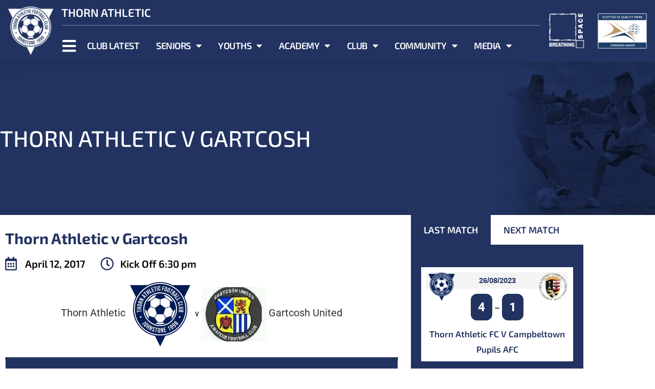

--- FILE ---
content_type: text/html; charset=UTF-8
request_url: https://www.thornathletic.com/event/thorn-athletic-v-gartcosh/
body_size: 21371
content:
<!DOCTYPE html>
<html lang="en-GB">
<head>
	<meta charset="UTF-8">
	<meta name="viewport" content="width=device-width, initial-scale=1.0, viewport-fit=cover" />		<title>Thorn Athletic v Gartcosh &#8211; Thorn Athletic Football Club</title>
<meta name='robots' content='max-image-preview:large' />
<link rel='dns-prefetch' href='//fonts.googleapis.com' />
<link rel='dns-prefetch' href='//b1087736.smushcdn.com' />
<link rel="alternate" type="application/rss+xml" title="Thorn Athletic Football Club &raquo; Feed" href="https://www.thornathletic.com/feed/" />
<link rel="alternate" type="application/rss+xml" title="Thorn Athletic Football Club &raquo; Comments Feed" href="https://www.thornathletic.com/comments/feed/" />
<link rel="alternate" title="oEmbed (JSON)" type="application/json+oembed" href="https://www.thornathletic.com/wp-json/oembed/1.0/embed?url=https%3A%2F%2Fwww.thornathletic.com%2Fevent%2Fthorn-athletic-v-gartcosh%2F" />
<link rel="alternate" title="oEmbed (XML)" type="text/xml+oembed" href="https://www.thornathletic.com/wp-json/oembed/1.0/embed?url=https%3A%2F%2Fwww.thornathletic.com%2Fevent%2Fthorn-athletic-v-gartcosh%2F&#038;format=xml" />
<style id='wp-img-auto-sizes-contain-inline-css'>
img:is([sizes=auto i],[sizes^="auto," i]){contain-intrinsic-size:3000px 1500px}
/*# sourceURL=wp-img-auto-sizes-contain-inline-css */
</style>

<link rel='stylesheet' id='bdt-uikit-css' href='https://www.thornathletic.com/wp-content/plugins/bdthemes-element-pack/assets/css/bdt-uikit.css?ver=3.15.1' media='all' />
<link rel='stylesheet' id='ep-helper-css' href='https://www.thornathletic.com/wp-content/plugins/bdthemes-element-pack/assets/css/ep-helper.css?ver=6.11.3' media='all' />
<style id='wp-emoji-styles-inline-css'>

	img.wp-smiley, img.emoji {
		display: inline !important;
		border: none !important;
		box-shadow: none !important;
		height: 1em !important;
		width: 1em !important;
		margin: 0 0.07em !important;
		vertical-align: -0.1em !important;
		background: none !important;
		padding: 0 !important;
	}
/*# sourceURL=wp-emoji-styles-inline-css */
</style>
<link rel='stylesheet' id='wp-block-library-css' href='https://www.thornathletic.com/wp-includes/css/dist/block-library/style.min.css?ver=6.9' media='all' />
<style id='classic-theme-styles-inline-css'>
/*! This file is auto-generated */
.wp-block-button__link{color:#fff;background-color:#32373c;border-radius:9999px;box-shadow:none;text-decoration:none;padding:calc(.667em + 2px) calc(1.333em + 2px);font-size:1.125em}.wp-block-file__button{background:#32373c;color:#fff;text-decoration:none}
/*# sourceURL=/wp-includes/css/classic-themes.min.css */
</style>
<style id='global-styles-inline-css'>
:root{--wp--preset--aspect-ratio--square: 1;--wp--preset--aspect-ratio--4-3: 4/3;--wp--preset--aspect-ratio--3-4: 3/4;--wp--preset--aspect-ratio--3-2: 3/2;--wp--preset--aspect-ratio--2-3: 2/3;--wp--preset--aspect-ratio--16-9: 16/9;--wp--preset--aspect-ratio--9-16: 9/16;--wp--preset--color--black: #000000;--wp--preset--color--cyan-bluish-gray: #abb8c3;--wp--preset--color--white: #ffffff;--wp--preset--color--pale-pink: #f78da7;--wp--preset--color--vivid-red: #cf2e2e;--wp--preset--color--luminous-vivid-orange: #ff6900;--wp--preset--color--luminous-vivid-amber: #fcb900;--wp--preset--color--light-green-cyan: #7bdcb5;--wp--preset--color--vivid-green-cyan: #00d084;--wp--preset--color--pale-cyan-blue: #8ed1fc;--wp--preset--color--vivid-cyan-blue: #0693e3;--wp--preset--color--vivid-purple: #9b51e0;--wp--preset--gradient--vivid-cyan-blue-to-vivid-purple: linear-gradient(135deg,rgb(6,147,227) 0%,rgb(155,81,224) 100%);--wp--preset--gradient--light-green-cyan-to-vivid-green-cyan: linear-gradient(135deg,rgb(122,220,180) 0%,rgb(0,208,130) 100%);--wp--preset--gradient--luminous-vivid-amber-to-luminous-vivid-orange: linear-gradient(135deg,rgb(252,185,0) 0%,rgb(255,105,0) 100%);--wp--preset--gradient--luminous-vivid-orange-to-vivid-red: linear-gradient(135deg,rgb(255,105,0) 0%,rgb(207,46,46) 100%);--wp--preset--gradient--very-light-gray-to-cyan-bluish-gray: linear-gradient(135deg,rgb(238,238,238) 0%,rgb(169,184,195) 100%);--wp--preset--gradient--cool-to-warm-spectrum: linear-gradient(135deg,rgb(74,234,220) 0%,rgb(151,120,209) 20%,rgb(207,42,186) 40%,rgb(238,44,130) 60%,rgb(251,105,98) 80%,rgb(254,248,76) 100%);--wp--preset--gradient--blush-light-purple: linear-gradient(135deg,rgb(255,206,236) 0%,rgb(152,150,240) 100%);--wp--preset--gradient--blush-bordeaux: linear-gradient(135deg,rgb(254,205,165) 0%,rgb(254,45,45) 50%,rgb(107,0,62) 100%);--wp--preset--gradient--luminous-dusk: linear-gradient(135deg,rgb(255,203,112) 0%,rgb(199,81,192) 50%,rgb(65,88,208) 100%);--wp--preset--gradient--pale-ocean: linear-gradient(135deg,rgb(255,245,203) 0%,rgb(182,227,212) 50%,rgb(51,167,181) 100%);--wp--preset--gradient--electric-grass: linear-gradient(135deg,rgb(202,248,128) 0%,rgb(113,206,126) 100%);--wp--preset--gradient--midnight: linear-gradient(135deg,rgb(2,3,129) 0%,rgb(40,116,252) 100%);--wp--preset--font-size--small: 13px;--wp--preset--font-size--medium: 20px;--wp--preset--font-size--large: 36px;--wp--preset--font-size--x-large: 42px;--wp--preset--spacing--20: 0.44rem;--wp--preset--spacing--30: 0.67rem;--wp--preset--spacing--40: 1rem;--wp--preset--spacing--50: 1.5rem;--wp--preset--spacing--60: 2.25rem;--wp--preset--spacing--70: 3.38rem;--wp--preset--spacing--80: 5.06rem;--wp--preset--shadow--natural: 6px 6px 9px rgba(0, 0, 0, 0.2);--wp--preset--shadow--deep: 12px 12px 50px rgba(0, 0, 0, 0.4);--wp--preset--shadow--sharp: 6px 6px 0px rgba(0, 0, 0, 0.2);--wp--preset--shadow--outlined: 6px 6px 0px -3px rgb(255, 255, 255), 6px 6px rgb(0, 0, 0);--wp--preset--shadow--crisp: 6px 6px 0px rgb(0, 0, 0);}:where(.is-layout-flex){gap: 0.5em;}:where(.is-layout-grid){gap: 0.5em;}body .is-layout-flex{display: flex;}.is-layout-flex{flex-wrap: wrap;align-items: center;}.is-layout-flex > :is(*, div){margin: 0;}body .is-layout-grid{display: grid;}.is-layout-grid > :is(*, div){margin: 0;}:where(.wp-block-columns.is-layout-flex){gap: 2em;}:where(.wp-block-columns.is-layout-grid){gap: 2em;}:where(.wp-block-post-template.is-layout-flex){gap: 1.25em;}:where(.wp-block-post-template.is-layout-grid){gap: 1.25em;}.has-black-color{color: var(--wp--preset--color--black) !important;}.has-cyan-bluish-gray-color{color: var(--wp--preset--color--cyan-bluish-gray) !important;}.has-white-color{color: var(--wp--preset--color--white) !important;}.has-pale-pink-color{color: var(--wp--preset--color--pale-pink) !important;}.has-vivid-red-color{color: var(--wp--preset--color--vivid-red) !important;}.has-luminous-vivid-orange-color{color: var(--wp--preset--color--luminous-vivid-orange) !important;}.has-luminous-vivid-amber-color{color: var(--wp--preset--color--luminous-vivid-amber) !important;}.has-light-green-cyan-color{color: var(--wp--preset--color--light-green-cyan) !important;}.has-vivid-green-cyan-color{color: var(--wp--preset--color--vivid-green-cyan) !important;}.has-pale-cyan-blue-color{color: var(--wp--preset--color--pale-cyan-blue) !important;}.has-vivid-cyan-blue-color{color: var(--wp--preset--color--vivid-cyan-blue) !important;}.has-vivid-purple-color{color: var(--wp--preset--color--vivid-purple) !important;}.has-black-background-color{background-color: var(--wp--preset--color--black) !important;}.has-cyan-bluish-gray-background-color{background-color: var(--wp--preset--color--cyan-bluish-gray) !important;}.has-white-background-color{background-color: var(--wp--preset--color--white) !important;}.has-pale-pink-background-color{background-color: var(--wp--preset--color--pale-pink) !important;}.has-vivid-red-background-color{background-color: var(--wp--preset--color--vivid-red) !important;}.has-luminous-vivid-orange-background-color{background-color: var(--wp--preset--color--luminous-vivid-orange) !important;}.has-luminous-vivid-amber-background-color{background-color: var(--wp--preset--color--luminous-vivid-amber) !important;}.has-light-green-cyan-background-color{background-color: var(--wp--preset--color--light-green-cyan) !important;}.has-vivid-green-cyan-background-color{background-color: var(--wp--preset--color--vivid-green-cyan) !important;}.has-pale-cyan-blue-background-color{background-color: var(--wp--preset--color--pale-cyan-blue) !important;}.has-vivid-cyan-blue-background-color{background-color: var(--wp--preset--color--vivid-cyan-blue) !important;}.has-vivid-purple-background-color{background-color: var(--wp--preset--color--vivid-purple) !important;}.has-black-border-color{border-color: var(--wp--preset--color--black) !important;}.has-cyan-bluish-gray-border-color{border-color: var(--wp--preset--color--cyan-bluish-gray) !important;}.has-white-border-color{border-color: var(--wp--preset--color--white) !important;}.has-pale-pink-border-color{border-color: var(--wp--preset--color--pale-pink) !important;}.has-vivid-red-border-color{border-color: var(--wp--preset--color--vivid-red) !important;}.has-luminous-vivid-orange-border-color{border-color: var(--wp--preset--color--luminous-vivid-orange) !important;}.has-luminous-vivid-amber-border-color{border-color: var(--wp--preset--color--luminous-vivid-amber) !important;}.has-light-green-cyan-border-color{border-color: var(--wp--preset--color--light-green-cyan) !important;}.has-vivid-green-cyan-border-color{border-color: var(--wp--preset--color--vivid-green-cyan) !important;}.has-pale-cyan-blue-border-color{border-color: var(--wp--preset--color--pale-cyan-blue) !important;}.has-vivid-cyan-blue-border-color{border-color: var(--wp--preset--color--vivid-cyan-blue) !important;}.has-vivid-purple-border-color{border-color: var(--wp--preset--color--vivid-purple) !important;}.has-vivid-cyan-blue-to-vivid-purple-gradient-background{background: var(--wp--preset--gradient--vivid-cyan-blue-to-vivid-purple) !important;}.has-light-green-cyan-to-vivid-green-cyan-gradient-background{background: var(--wp--preset--gradient--light-green-cyan-to-vivid-green-cyan) !important;}.has-luminous-vivid-amber-to-luminous-vivid-orange-gradient-background{background: var(--wp--preset--gradient--luminous-vivid-amber-to-luminous-vivid-orange) !important;}.has-luminous-vivid-orange-to-vivid-red-gradient-background{background: var(--wp--preset--gradient--luminous-vivid-orange-to-vivid-red) !important;}.has-very-light-gray-to-cyan-bluish-gray-gradient-background{background: var(--wp--preset--gradient--very-light-gray-to-cyan-bluish-gray) !important;}.has-cool-to-warm-spectrum-gradient-background{background: var(--wp--preset--gradient--cool-to-warm-spectrum) !important;}.has-blush-light-purple-gradient-background{background: var(--wp--preset--gradient--blush-light-purple) !important;}.has-blush-bordeaux-gradient-background{background: var(--wp--preset--gradient--blush-bordeaux) !important;}.has-luminous-dusk-gradient-background{background: var(--wp--preset--gradient--luminous-dusk) !important;}.has-pale-ocean-gradient-background{background: var(--wp--preset--gradient--pale-ocean) !important;}.has-electric-grass-gradient-background{background: var(--wp--preset--gradient--electric-grass) !important;}.has-midnight-gradient-background{background: var(--wp--preset--gradient--midnight) !important;}.has-small-font-size{font-size: var(--wp--preset--font-size--small) !important;}.has-medium-font-size{font-size: var(--wp--preset--font-size--medium) !important;}.has-large-font-size{font-size: var(--wp--preset--font-size--large) !important;}.has-x-large-font-size{font-size: var(--wp--preset--font-size--x-large) !important;}
:where(.wp-block-post-template.is-layout-flex){gap: 1.25em;}:where(.wp-block-post-template.is-layout-grid){gap: 1.25em;}
:where(.wp-block-term-template.is-layout-flex){gap: 1.25em;}:where(.wp-block-term-template.is-layout-grid){gap: 1.25em;}
:where(.wp-block-columns.is-layout-flex){gap: 2em;}:where(.wp-block-columns.is-layout-grid){gap: 2em;}
:root :where(.wp-block-pullquote){font-size: 1.5em;line-height: 1.6;}
/*# sourceURL=global-styles-inline-css */
</style>
<link rel='stylesheet' id='dashicons-css' href='https://www.thornathletic.com/wp-includes/css/dashicons.min.css?ver=6.9' media='all' />
<link rel='stylesheet' id='sportspress-general-css' href='//www.thornathletic.com/wp-content/plugins/sportspress-pro/includes/sportspress/assets/css/sportspress.css?ver=2.7.16' media='all' />
<link rel='stylesheet' id='sportspress-icons-css' href='//www.thornathletic.com/wp-content/plugins/sportspress-pro/includes/sportspress/assets/css/icons.css?ver=2.7' media='all' />
<link rel='stylesheet' id='sportspress-league-menu-css' href='//www.thornathletic.com/wp-content/plugins/sportspress-pro/includes/sportspress-league-menu/css/sportspress-league-menu.css?ver=2.1.2' media='all' />
<link rel='stylesheet' id='sportspress-event-statistics-css' href='//www.thornathletic.com/wp-content/plugins/sportspress-pro/includes/sportspress-match-stats/css/sportspress-match-stats.css?ver=2.2' media='all' />
<link rel='stylesheet' id='sportspress-results-matrix-css' href='//www.thornathletic.com/wp-content/plugins/sportspress-pro/includes/sportspress-results-matrix/css/sportspress-results-matrix.css?ver=2.6.9' media='all' />
<link rel='stylesheet' id='sportspress-scoreboard-css' href='//www.thornathletic.com/wp-content/plugins/sportspress-pro/includes/sportspress-scoreboard/css/sportspress-scoreboard.css?ver=2.6.11' media='all' />
<link rel='stylesheet' id='sportspress-scoreboard-ltr-css' href='//www.thornathletic.com/wp-content/plugins/sportspress-pro/includes/sportspress-scoreboard/css/sportspress-scoreboard-ltr.css?ver=2.6.11' media='all' />
<link rel='stylesheet' id='sportspress-timelines-css' href='//www.thornathletic.com/wp-content/plugins/sportspress-pro/includes/sportspress-timelines/css/sportspress-timelines.css?ver=2.6' media='all' />
<link rel='stylesheet' id='sportspress-tournaments-css' href='//www.thornathletic.com/wp-content/plugins/sportspress-pro/includes/sportspress-tournaments/css/sportspress-tournaments.css?ver=2.6.21' media='all' />
<link rel='stylesheet' id='sportspress-tournaments-ltr-css' href='//www.thornathletic.com/wp-content/plugins/sportspress-pro/includes/sportspress-tournaments/css/sportspress-tournaments-ltr.css?ver=2.6.21' media='all' />
<link rel='stylesheet' id='jquery-bracket-css' href='//www.thornathletic.com/wp-content/plugins/sportspress-pro/includes/sportspress-tournaments/css/jquery.bracket.min.css?ver=0.11.0' media='all' />
<link rel='stylesheet' id='sportspress-twitter-css' href='//www.thornathletic.com/wp-content/plugins/sportspress-pro/includes/sportspress-twitter/css/sportspress-twitter.css?ver=2.1.2' media='all' />
<link rel='stylesheet' id='sportspress-user-scores-css' href='//www.thornathletic.com/wp-content/plugins/sportspress-pro/includes/sportspress-user-scores/css/sportspress-user-scores.css?ver=2.3' media='all' />
<link rel='stylesheet' id='sportspress-roboto-css' href='//fonts.googleapis.com/css?family=Roboto%3A400%2C500&#038;subset=cyrillic%2Ccyrillic-ext%2Cgreek%2Cgreek-ext%2Clatin-ext%2Cvietnamese&#038;ver=2.7' media='all' />
<link rel='stylesheet' id='sportspress-style-css' href='//www.thornathletic.com/wp-content/plugins/sportspress-pro/includes/sportspress/assets/css/sportspress-style.css?ver=2.7' media='all' />
<link rel='stylesheet' id='sportspress-style-ltr-css' href='//www.thornathletic.com/wp-content/plugins/sportspress-pro/includes/sportspress/assets/css/sportspress-style-ltr.css?ver=2.7' media='all' />
<link rel='stylesheet' id='wp-social-media-slider-lite-css' href='https://www.thornathletic.com/wp-content/plugins/wp-social-media-slider-lite/public/css/wpsms-public.css?ver=1.3.7' media='all' />
<link rel='stylesheet' id='thorn-skin-style-css' href='https://www.thornathletic.com/wp-content/themes/thorn-skin/style.css?ver=1.0.0' media='all' />
<link rel='stylesheet' id='elementor-frontend-css' href='https://www.thornathletic.com/wp-content/plugins/elementor/assets/css/frontend.min.css?ver=3.34.2' media='all' />
<link rel='stylesheet' id='widget-image-css' href='https://www.thornathletic.com/wp-content/plugins/elementor/assets/css/widget-image.min.css?ver=3.34.2' media='all' />
<link rel='stylesheet' id='widget-heading-css' href='https://www.thornathletic.com/wp-content/plugins/elementor/assets/css/widget-heading.min.css?ver=3.34.2' media='all' />
<link rel='stylesheet' id='widget-divider-css' href='https://www.thornathletic.com/wp-content/plugins/elementor/assets/css/widget-divider.min.css?ver=3.34.2' media='all' />
<link rel='stylesheet' id='widget-nav-menu-css' href='https://www.thornathletic.com/wp-content/plugins/elementor-pro/assets/css/widget-nav-menu.min.css?ver=3.24.1' media='all' />
<link rel='stylesheet' id='widget-social-icons-css' href='https://www.thornathletic.com/wp-content/plugins/elementor/assets/css/widget-social-icons.min.css?ver=3.34.2' media='all' />
<link rel='stylesheet' id='e-apple-webkit-css' href='https://www.thornathletic.com/wp-content/plugins/elementor/assets/css/conditionals/apple-webkit.min.css?ver=3.34.2' media='all' />
<link rel='stylesheet' id='e-shapes-css' href='https://www.thornathletic.com/wp-content/plugins/elementor/assets/css/conditionals/shapes.min.css?ver=3.34.2' media='all' />
<link rel='stylesheet' id='swiper-css' href='https://www.thornathletic.com/wp-content/plugins/elementor/assets/lib/swiper/v8/css/swiper.min.css?ver=8.4.5' media='all' />
<link rel='stylesheet' id='e-swiper-css' href='https://www.thornathletic.com/wp-content/plugins/elementor/assets/css/conditionals/e-swiper.min.css?ver=3.34.2' media='all' />
<link rel='stylesheet' id='widget-image-carousel-css' href='https://www.thornathletic.com/wp-content/plugins/elementor/assets/css/widget-image-carousel.min.css?ver=3.34.2' media='all' />
<link rel='stylesheet' id='widget-icon-list-css' href='https://www.thornathletic.com/wp-content/plugins/elementor/assets/css/widget-icon-list.min.css?ver=3.34.2' media='all' />
<link rel='stylesheet' id='widget-theme-elements-css' href='https://www.thornathletic.com/wp-content/plugins/elementor-pro/assets/css/widget-theme-elements.min.css?ver=3.24.1' media='all' />
<link rel='stylesheet' id='elementor-icons-shared-0-css' href='https://www.thornathletic.com/wp-content/plugins/elementor/assets/lib/font-awesome/css/fontawesome.min.css?ver=5.15.3' media='all' />
<link rel='stylesheet' id='elementor-icons-fa-regular-css' href='https://www.thornathletic.com/wp-content/plugins/elementor/assets/lib/font-awesome/css/regular.min.css?ver=5.15.3' media='all' />
<link rel='stylesheet' id='elementor-icons-fa-solid-css' href='https://www.thornathletic.com/wp-content/plugins/elementor/assets/lib/font-awesome/css/solid.min.css?ver=5.15.3' media='all' />
<link rel='stylesheet' id='widget-tabs-css' href='https://www.thornathletic.com/wp-content/plugins/elementor/assets/css/widget-tabs.min.css?ver=3.34.2' media='all' />
<link rel='stylesheet' id='elementor-icons-css' href='https://www.thornathletic.com/wp-content/plugins/elementor/assets/lib/eicons/css/elementor-icons.min.css?ver=5.46.0' media='all' />
<link rel='stylesheet' id='elementor-post-3847-css' href='https://www.thornathletic.com/wp-content/uploads/elementor/css/post-3847.css?ver=1768956456' media='all' />
<link rel='stylesheet' id='elementor-pro-css' href='https://www.thornathletic.com/wp-content/plugins/elementor-pro/assets/css/frontend.min.css?ver=3.24.1' media='all' />
<link rel='stylesheet' id='elementor-post-4120-css' href='https://www.thornathletic.com/wp-content/uploads/elementor/css/post-4120.css?ver=1768956456' media='all' />
<link rel='stylesheet' id='elementor-post-3911-css' href='https://www.thornathletic.com/wp-content/uploads/elementor/css/post-3911.css?ver=1768956456' media='all' />
<link rel='stylesheet' id='elementor-post-3944-css' href='https://www.thornathletic.com/wp-content/uploads/elementor/css/post-3944.css?ver=1768957244' media='all' />
<link rel='stylesheet' id='elementor-gf-local-roboto-css' href='https://www.thornathletic.com/wp-content/uploads/elementor/google-fonts/css/roboto.css?ver=1742233942' media='all' />
<link rel='stylesheet' id='elementor-gf-local-robotoslab-css' href='https://www.thornathletic.com/wp-content/uploads/elementor/google-fonts/css/robotoslab.css?ver=1742233945' media='all' />
<link rel='stylesheet' id='elementor-gf-local-exo2-css' href='https://www.thornathletic.com/wp-content/uploads/elementor/google-fonts/css/exo2.css?ver=1742233950' media='all' />
<link rel='stylesheet' id='elementor-gf-local-ubuntu-css' href='https://www.thornathletic.com/wp-content/uploads/elementor/google-fonts/css/ubuntu.css?ver=1742233952' media='all' />
<link rel='stylesheet' id='elementor-icons-fa-brands-css' href='https://www.thornathletic.com/wp-content/plugins/elementor/assets/lib/font-awesome/css/brands.min.css?ver=5.15.3' media='all' />
<style type="text/css"> /* SportsPress Frontend CSS */ .sp-event-calendar tbody td a,.sp-event-calendar tbody td a:hover{background: none;}.sp-data-table th,.sp-calendar th,.sp-data-table tfoot,.sp-calendar tfoot,.sp-button,.sp-heading{background:#223361 !important}.sp-calendar tbody a{color:#223361 !important}.sp-data-table tbody,.sp-calendar tbody{background: #ffffff !important}.sp-data-table tbody,.sp-calendar tbody{color: #282828 !important}.sp-data-table th,.sp-data-table th a,.sp-data-table tfoot,.sp-data-table tfoot a,.sp-calendar th,.sp-calendar th a,.sp-calendar tfoot,.sp-calendar tfoot a,.sp-button,.sp-heading{color: #ffffff !important}.sp-data-table tbody a,.sp-data-table tbody a:hover,.sp-calendar tbody a:focus{color: #223361 !important}.sp-highlight,.sp-calendar td#today{background: #ffffff !important}.sp-statistic-bar{background:#223361}.sp-statistic-bar-fill{background:#223361}.sp-template-scoreboard .sp-scoreboard-nav{color:#ffffff !important}.sp-template-scoreboard .sp-scoreboard-nav{background-color:#223361 !important}.sp-tournament-bracket .sp-event{border-color:#ffffff !important}.sp-tournament-bracket .sp-team .sp-team-name:before{border-left-color:#ffffff !important}.sp-tournament-bracket .sp-event .sp-event-main, .sp-tournament-bracket .sp-team .sp-team-name{color:#282828 !important}.sp-tournament-bracket .sp-team .sp-team-name.sp-heading{color:#ffffff !important}.sp-data-table th,.sp-template-countdown .sp-event-venue,.sp-template-countdown .sp-event-league,.sp-template-gallery .gallery-caption{background:#223361 !important}.sp-data-table th,.sp-template-countdown .sp-event-venue,.sp-template-countdown .sp-event-league,.sp-template-gallery .gallery-caption{border-color:#081947 !important}.sp-table-caption,.sp-data-table,.sp-data-table tfoot,.sp-template .sp-view-all-link,.sp-template-gallery .sp-gallery-group-name,.sp-template-gallery .sp-gallery-wrapper,.sp-template-countdown .sp-event-name,.sp-countdown time,.sp-template-details dl,.sp-event-statistics .sp-statistic-bar,.sp-tournament-bracket .sp-team-name,.sp-profile-selector{background:#ffffff !important}.sp-table-caption,.sp-data-table,.sp-data-table td,.sp-template .sp-view-all-link,.sp-template-gallery .sp-gallery-group-name,.sp-template-gallery .sp-gallery-wrapper,.sp-template-countdown .sp-event-name,.sp-countdown time,.sp-countdown span,.sp-template-details dl,.sp-event-statistics .sp-statistic-bar,.sp-tournament-bracket thead th,.sp-tournament-bracket .sp-team-name,.sp-tournament-bracket .sp-event,.sp-profile-selector{border-color:#e5e5e5 !important}.sp-tournament-bracket .sp-team .sp-team-name:before{border-left-color:#e5e5e5 !important;border-right-color:#e5e5e5 !important}.sp-data-table .sp-highlight,.sp-data-table .highlighted td,.sp-template-scoreboard td:hover{background:#f9f9f9 !important}.sp-template *,.sp-data-table *,.sp-table-caption,.sp-data-table tfoot a:hover,.sp-template .sp-view-all-link a:hover,.sp-template-gallery .sp-gallery-group-name,.sp-template-details dd,.sp-template-event-logos .sp-team-result,.sp-template-event-blocks .sp-event-results,.sp-template-scoreboard a,.sp-template-scoreboard a:hover,.sp-tournament-bracket,.sp-tournament-bracket .sp-event .sp-event-title:hover,.sp-tournament-bracket .sp-event .sp-event-title:hover *{color:#282828 !important}.sp-template .sp-view-all-link a,.sp-countdown span small,.sp-template-event-calendar tfoot a,.sp-template-event-blocks .sp-event-date,.sp-template-details dt,.sp-template-scoreboard .sp-scoreboard-date,.sp-tournament-bracket th,.sp-tournament-bracket .sp-event .sp-event-title,.sp-template-scoreboard .sp-scoreboard-date,.sp-tournament-bracket .sp-event .sp-event-title *{color:rgba(40,40,40,0.5) !important}.sp-data-table th,.sp-template-countdown .sp-event-venue,.sp-template-countdown .sp-event-league,.sp-template-gallery .gallery-item a,.sp-template-gallery .gallery-caption,.sp-template-scoreboard .sp-scoreboard-nav,.sp-tournament-bracket .sp-team-name:hover,.sp-tournament-bracket thead th,.sp-tournament-bracket .sp-heading{color:#ffffff !important}.sp-template a,.sp-data-table a,.sp-tab-menu-item-active a, .sp-tab-menu-item-active a:hover,.sp-template .sp-message{color:#223361 !important}.sp-template-gallery .gallery-caption strong,.sp-tournament-bracket .sp-team-name:hover,.sp-template-scoreboard .sp-scoreboard-nav,.sp-tournament-bracket .sp-heading{background:#223361 !important}.sp-tournament-bracket .sp-team-name:hover,.sp-tournament-bracket .sp-heading,.sp-tab-menu-item-active a, .sp-tab-menu-item-active a:hover,.sp-template .sp-message{border-color:#223361 !important} /* SportsPress Custom CSS */ .sp-header.sp-header-loaded {
    display:none !important;
}
.single-sp_player .post-thumbnail {
    display: none;
}
.widget .textwidget {
    color: #444;
}
.sp-event-blocks .sp-event-results .sp-result {
    color: #ffffff !important ;
    background: #223361;
    border: 0px solid #223361;
    text-transform: uppercase;
    font-size: 24px;
    font-family: Exo 2, sans-serif;
    font-weight: 800 !important;
    padding: 8px 14px;
	border-radius: 12px;
    display: inline-block;
}
.sp-table-caption {
    color: #ffffff !important;
    background: #223361 !important;
    border-top: 8px solid #223361 !important;
    padding: 0.625em 15px !important;
}
.sp-template-event-blocks .sp-event-title {
    text-align: center !important;
    font-size: 20px !important;
    padding-top: 0 !important;
    font-family: "Exo 2", sans-serif !important;
    font-weight: normal !important;
    text-transform: uppercase !important;
}
.sp-data-table .data-name {
    font-family: Exo 2, sans-serif;
    font-size: 14px;
}
.sp-template-event-blocks .sp-event-date a, .sp-template-event-blocks .sp-event-date a:hover {
    color: #223361 !important;
    font-family: Exo 2, sans-serif;
    font-size: 15px !important;
    font-weight: 700 !important;
    text-transform: uppercase !important;
}
.sp-template-event-blocks .sp-event-date {
    color: #ffffff !important;
    background-color: #f4f4f4;
    padding-top: 5px;
    padding-bottom: 5px;
}
.sp-data-table th, .sp-data-table td {
border: 0px solid #e5e5e5 !important;
}
.sp-data-table tbody a, .sp-data-table tbody a:hover, .sp-calendar tbody a:focus {
    color: #223361 !important;
    font-family: Exo 2, sans-serif;
    font-size: 17px !important;
    font-weight: 600 !important;
}
.sp-data-table {
    border: 0px !important;
}
.sp-data-table tbody a, .sp-data-table tbody a:hover, .sp-calendar tbody a:focus {
    text-transform: capitalize !important;
}</style><script src="https://www.thornathletic.com/wp-includes/js/jquery/jquery.min.js?ver=3.7.1" id="jquery-core-js"></script>
<script src="https://www.thornathletic.com/wp-includes/js/jquery/jquery-migrate.min.js?ver=3.4.1" id="jquery-migrate-js"></script>
<script src="https://www.thornathletic.com/wp-content/plugins/sportspress-pro/includes/sportspress-facebook/js/sportspress-facebook-sdk.js?ver=2.11" id="sportspress-facebook-sdk-js"></script>
<script src="https://www.thornathletic.com/wp-content/plugins/sportspress-pro/includes/sportspress-tournaments/js/jquery.bracket.min.js?ver=0.11.0" id="jquery-bracket-js"></script>
<script src="https://www.thornathletic.com/wp-content/plugins/wp-social-media-slider-lite/public/js/wpsms-public.min.js?ver=1.3.7" id="wp-social-media-slider-lite-js"></script>
<link rel="https://api.w.org/" href="https://www.thornathletic.com/wp-json/" /><link rel="alternate" title="JSON" type="application/json" href="https://www.thornathletic.com/wp-json/wp/v2/events/2859" /><link rel="EditURI" type="application/rsd+xml" title="RSD" href="https://www.thornathletic.com/xmlrpc.php?rsd" />
<meta name="generator" content="WordPress 6.9" />
<meta name="generator" content="SportsPress 2.7.16" />
<meta name="generator" content="SportsPress Pro 2.7.16" />
<link rel="canonical" href="https://www.thornathletic.com/event/thorn-athletic-v-gartcosh/" />
<link rel='shortlink' href='https://www.thornathletic.com/?p=2859' />

			<style>
				.wpsms .wpsms-meta-info:before,
				.wpsms .owl-next,
				.wpsms .owl-prev,
				.wpsms a {
					color: #000000
				}
			</style>
			<script>var ajaxurl = 'https://www.thornathletic.com/wp-admin/admin-ajax.php';</script><meta name="generator" content="Elementor 3.34.2; features: additional_custom_breakpoints; settings: css_print_method-external, google_font-enabled, font_display-auto">
			<style>
				.e-con.e-parent:nth-of-type(n+4):not(.e-lazyloaded):not(.e-no-lazyload),
				.e-con.e-parent:nth-of-type(n+4):not(.e-lazyloaded):not(.e-no-lazyload) * {
					background-image: none !important;
				}
				@media screen and (max-height: 1024px) {
					.e-con.e-parent:nth-of-type(n+3):not(.e-lazyloaded):not(.e-no-lazyload),
					.e-con.e-parent:nth-of-type(n+3):not(.e-lazyloaded):not(.e-no-lazyload) * {
						background-image: none !important;
					}
				}
				@media screen and (max-height: 640px) {
					.e-con.e-parent:nth-of-type(n+2):not(.e-lazyloaded):not(.e-no-lazyload),
					.e-con.e-parent:nth-of-type(n+2):not(.e-lazyloaded):not(.e-no-lazyload) * {
						background-image: none !important;
					}
				}
			</style>
			<link rel="icon" href="https://b1087736.smushcdn.com/1087736/wp-content/uploads/2015/09/cropped-logo-thorn-athletic-fc-o-2021-32x32.png?lossy=0&strip=1&webp=1" sizes="32x32" />
<link rel="icon" href="https://b1087736.smushcdn.com/1087736/wp-content/uploads/2015/09/cropped-logo-thorn-athletic-fc-o-2021-192x192.png?lossy=0&strip=1&webp=1" sizes="192x192" />
<link rel="apple-touch-icon" href="https://b1087736.smushcdn.com/1087736/wp-content/uploads/2015/09/cropped-logo-thorn-athletic-fc-o-2021-180x180.png?lossy=0&strip=1&webp=1" />
<meta name="msapplication-TileImage" content="https://www.thornathletic.com/wp-content/uploads/2015/09/cropped-logo-thorn-athletic-fc-o-2021-270x270.png" />
		<style id="wp-custom-css">
			/*Player set to 4 column*/
div[id^="sp-player-gallery-"] dl.gallery-item {
    width: 20% !important;
}

div[id^="sp-player-gallery-"] {
	display: grid;
}

.gallery-columns-3{
grid-template-columns:none!important;
}

div[id^="sp-player-gallery-"] dl.gallery-item {
	width: 32%;
}
.sp-template-gallery .gallery-caption strong {
    background: #000000 !important;
	  font-weight: 600 !important;
    font-size: 18px !important;
}
.sp-template-gallery .gallery-caption {
    font-size: 14px !important;
    text-transform: uppercase !important;
    font-weight: 500 !important;
    padding: 10px 5px !important;
}
.sp-template-gallery .sp-gallery-wrapper {
    border: 0px solid #ffffff !important;
}
.sp-template-gallery .gallery-item {
    margin: 2px !important;
}
.sp-player-number {
    margin: 2px !important;
}
.sp-data-table thead th {
    font-size: 14px !important;
}
.sp-data-table th, .sp-data-table td {
    font-size: 14px!important;
}		</style>
		</head>
<body class="wp-singular sp_event-template-default single single-sp_event postid-2859 wp-theme-thorn-skin sportspress sportspress-page sp-has-venue sp-has-results sp-performance-sections--1 sp-inline-statistics elementor-default elementor-template-full-width elementor-kit-3847 elementor-page-3944">
		<div data-elementor-type="header" data-elementor-id="4120" class="elementor elementor-4120 elementor-location-header" data-elementor-post-type="elementor_library">
					<header class="elementor-section elementor-top-section elementor-element elementor-element-7c92e65a elementor-section-content-middle elementor-section-full_width elementor-section-height-default elementor-section-height-default" data-id="7c92e65a" data-element_type="section" data-settings="{&quot;background_background&quot;:&quot;classic&quot;}">
						<div class="elementor-container elementor-column-gap-no">
					<div class="elementor-column elementor-col-25 elementor-top-column elementor-element elementor-element-2d3f9604" data-id="2d3f9604" data-element_type="column">
			<div class="elementor-widget-wrap elementor-element-populated">
						<div class="elementor-element elementor-element-2a5e1a0 elementor-widget elementor-widget-image" data-id="2a5e1a0" data-element_type="widget" data-widget_type="image.default">
				<div class="elementor-widget-container">
																<a href="https://www.thornathletic.com/">
							<img src="https://b1087736.smushcdn.com/1087736/wp-content/uploads/elementor/thumbs/logo-thorn-athletic-fc-2021-p3s3wsc0kgppfgchft914l20ahd01dxjgutctk11bc.png?lossy=0&strip=1&webp=1" title="logo-thorn-athletic-fc-2021" alt="logo-thorn-athletic-fc-2021" loading="lazy" />								</a>
															</div>
				</div>
					</div>
		</div>
				<div class="elementor-column elementor-col-50 elementor-top-column elementor-element elementor-element-62255f30" data-id="62255f30" data-element_type="column">
			<div class="elementor-widget-wrap elementor-element-populated">
						<div class="elementor-element elementor-element-62f372d1 elementor-widget elementor-widget-heading" data-id="62f372d1" data-element_type="widget" data-widget_type="heading.default">
				<div class="elementor-widget-container">
					<h2 class="elementor-heading-title elementor-size-default">THORN ATHLETIC</h2>				</div>
				</div>
				<div class="elementor-element elementor-element-5f6bef25 elementor-hidden-phone elementor-widget-divider--view-line elementor-widget elementor-widget-divider" data-id="5f6bef25" data-element_type="widget" data-widget_type="divider.default">
				<div class="elementor-widget-container">
							<div class="elementor-divider">
			<span class="elementor-divider-separator">
						</span>
		</div>
						</div>
				</div>
				<div class="elementor-element elementor-element-479dd27 elementor-widget__width-auto elementor-widget-tablet__width-auto elementor-hidden-phone elementor-view-default elementor-widget elementor-widget-icon" data-id="479dd27" data-element_type="widget" data-widget_type="icon.default">
				<div class="elementor-widget-container">
							<div class="elementor-icon-wrapper">
			<a class="elementor-icon" href="#elementor-action%3Aaction%3Dpopup%3Aopen%26settings%3DeyJpZCI6IjQxMjciLCJ0b2dnbGUiOmZhbHNlfQ%3D%3D">
			<i aria-hidden="true" class="fas fa-bars"></i>			</a>
		</div>
						</div>
				</div>
				<div class="elementor-element elementor-element-6a21f72e elementor-nav-menu--dropdown-mobile elementor-nav-menu--stretch elementor-nav-menu__text-align-center elementor-widget__width-auto elementor-widget-tablet__width-auto elementor-hidden-phone elementor-nav-menu--toggle elementor-nav-menu--burger elementor-widget elementor-widget-nav-menu" data-id="6a21f72e" data-element_type="widget" data-settings="{&quot;full_width&quot;:&quot;stretch&quot;,&quot;layout&quot;:&quot;horizontal&quot;,&quot;submenu_icon&quot;:{&quot;value&quot;:&quot;&lt;i class=\&quot;fas fa-caret-down\&quot;&gt;&lt;\/i&gt;&quot;,&quot;library&quot;:&quot;fa-solid&quot;},&quot;toggle&quot;:&quot;burger&quot;}" data-widget_type="nav-menu.default">
				<div class="elementor-widget-container">
								<nav aria-label="Menu" class="elementor-nav-menu--main elementor-nav-menu__container elementor-nav-menu--layout-horizontal e--pointer-underline e--animation-grow">
				<ul id="menu-1-6a21f72e" class="elementor-nav-menu"><li class="menu-item menu-item-type-post_type menu-item-object-page menu-item-4212"><a href="https://www.thornathletic.com/news/" class="elementor-item">CLUB LATEST</a></li>
<li class="menu-item menu-item-type-custom menu-item-object-custom menu-item-has-children menu-item-4213"><a href="#" class="elementor-item elementor-item-anchor">Seniors</a>
<ul class="sub-menu elementor-nav-menu--dropdown">
	<li class="menu-item menu-item-type-post_type menu-item-object-page menu-item-4219"><a href="https://www.thornathletic.com/first-team/" class="elementor-sub-item">WOS Team</a></li>
	<li class="menu-item menu-item-type-post_type menu-item-object-page menu-item-4221"><a href="https://www.thornathletic.com/management/" class="elementor-sub-item">Management</a></li>
	<li class="menu-item menu-item-type-post_type menu-item-object-page menu-item-4220"><a href="https://www.thornathletic.com/matches/" class="elementor-sub-item">Matches</a></li>
	<li class="menu-item menu-item-type-post_type menu-item-object-page menu-item-4256"><a href="https://www.thornathletic.com/league-table/" class="elementor-sub-item">League Table</a></li>
	<li class="menu-item menu-item-type-post_type menu-item-object-page menu-item-4223"><a href="https://www.thornathletic.com/statistics/" class="elementor-sub-item">Statistics</a></li>
	<li class="menu-item menu-item-type-post_type menu-item-object-page menu-item-4229"><a href="https://www.thornathletic.com/developmen-squad-20s/" class="elementor-sub-item">WOS Development Squad</a></li>
	<li class="menu-item menu-item-type-post_type menu-item-object-page menu-item-4463"><a href="https://www.thornathletic.com/central-over-35s/" class="elementor-sub-item">Central Over 35s</a></li>
	<li class="menu-item menu-item-type-post_type menu-item-object-page menu-item-4222"><a href="https://www.thornathletic.com/sponsors/" class="elementor-sub-item">Sponsors</a></li>
</ul>
</li>
<li class="menu-item menu-item-type-custom menu-item-object-custom menu-item-has-children menu-item-4214"><a href="#" class="elementor-item elementor-item-anchor">Youths</a>
<ul class="sub-menu elementor-nav-menu--dropdown">
	<li class="menu-item menu-item-type-post_type menu-item-object-page menu-item-5870"><a href="https://www.thornathletic.com/tiny-kickers/" class="elementor-sub-item">Tiny Kickers</a></li>
	<li class="menu-item menu-item-type-post_type menu-item-object-page menu-item-4232"><a href="https://www.thornathletic.com/youth-team-2009/" class="elementor-sub-item">Youth Team – 2018</a></li>
	<li class="menu-item menu-item-type-post_type menu-item-object-page menu-item-5677"><a href="https://www.thornathletic.com/youth-team-2017/" class="elementor-sub-item">Youth Team – 2017</a></li>
	<li class="menu-item menu-item-type-post_type menu-item-object-page menu-item-5676"><a href="https://www.thornathletic.com/youth-team-2016/" class="elementor-sub-item">Youth Team – 2016</a></li>
	<li class="menu-item menu-item-type-post_type menu-item-object-page menu-item-5645"><a href="https://www.thornathletic.com/youth-team-2015/" class="elementor-sub-item">Youth Team – 2015</a></li>
	<li class="menu-item menu-item-type-post_type menu-item-object-page menu-item-4236"><a href="https://www.thornathletic.com/youth-team-2014/" class="elementor-sub-item">Youth Team – 2014</a></li>
	<li class="menu-item menu-item-type-post_type menu-item-object-page menu-item-4235"><a href="https://www.thornathletic.com/youth-team-2013/" class="elementor-sub-item">Youth Team – 2013</a></li>
	<li class="menu-item menu-item-type-post_type menu-item-object-page menu-item-4234"><a href="https://www.thornathletic.com/youth-team-2011/" class="elementor-sub-item">Youth Team – 2011</a></li>
	<li class="menu-item menu-item-type-post_type menu-item-object-page menu-item-4233"><a href="https://www.thornathletic.com/youth-team-2010/" class="elementor-sub-item">Youth Team – 2010</a></li>
	<li class="menu-item menu-item-type-post_type menu-item-object-page menu-item-4231"><a href="https://www.thornathletic.com/youth-team-2008/" class="elementor-sub-item">Youth Team – 2008</a></li>
	<li class="menu-item menu-item-type-post_type menu-item-object-page menu-item-4230"><a href="https://www.thornathletic.com/youth-team-2007/" class="elementor-sub-item">Youth Team – 2007</a></li>
	<li class="menu-item menu-item-type-post_type menu-item-object-page menu-item-4228"><a href="https://www.thornathletic.com/youth-team-2006-blues/" class="elementor-sub-item">Youth Team – 2006 Blues</a></li>
	<li class="menu-item menu-item-type-post_type menu-item-object-page menu-item-4224"><a href="https://www.thornathletic.com/girls-academy/" class="elementor-sub-item">Girls Academy</a></li>
</ul>
</li>
<li class="menu-item menu-item-type-custom menu-item-object-custom menu-item-has-children menu-item-4218"><a href="#" class="elementor-item elementor-item-anchor">Academy</a>
<ul class="sub-menu elementor-nav-menu--dropdown">
	<li class="menu-item menu-item-type-post_type menu-item-object-page menu-item-4239"><a href="https://www.thornathletic.com/facilities-2/" class="elementor-sub-item">Facilities</a></li>
	<li class="menu-item menu-item-type-post_type menu-item-object-page menu-item-4238"><a href="https://www.thornathletic.com/event-hire/" class="elementor-sub-item">Event Hire</a></li>
	<li class="menu-item menu-item-type-post_type menu-item-object-page menu-item-4240"><a href="https://www.thornathletic.com/policies/" class="elementor-sub-item">Policies</a></li>
</ul>
</li>
<li class="menu-item menu-item-type-custom menu-item-object-custom menu-item-has-children menu-item-4215"><a href="#" class="elementor-item elementor-item-anchor">Club</a>
<ul class="sub-menu elementor-nav-menu--dropdown">
	<li class="menu-item menu-item-type-post_type menu-item-object-page menu-item-4245"><a href="https://www.thornathletic.com/history/" class="elementor-sub-item">History</a></li>
	<li class="menu-item menu-item-type-post_type menu-item-object-page menu-item-4246"><a href="https://www.thornathletic.com/honours/" class="elementor-sub-item">Honours</a></li>
	<li class="menu-item menu-item-type-post_type menu-item-object-page menu-item-4243"><a href="https://www.thornathletic.com/committee/" class="elementor-sub-item">Committee</a></li>
	<li class="menu-item menu-item-type-post_type menu-item-object-page menu-item-4244"><a href="https://www.thornathletic.com/life-members/" class="elementor-sub-item">Life Members</a></li>
	<li class="menu-item menu-item-type-post_type menu-item-object-page menu-item-4241"><a href="https://www.thornathletic.com/contact/" class="elementor-sub-item">Contact</a></li>
</ul>
</li>
<li class="menu-item menu-item-type-custom menu-item-object-custom menu-item-has-children menu-item-4217"><a href="#" class="elementor-item elementor-item-anchor">Community</a>
<ul class="sub-menu elementor-nav-menu--dropdown">
	<li class="menu-item menu-item-type-post_type menu-item-object-page menu-item-4249"><a href="https://www.thornathletic.com/trust-mission-statement/" class="elementor-sub-item">Mission Statement</a></li>
	<li class="menu-item menu-item-type-post_type menu-item-object-page menu-item-4254"><a href="https://www.thornathletic.com/initiatives/" class="elementor-sub-item">Initiatives</a></li>
	<li class="menu-item menu-item-type-post_type menu-item-object-page menu-item-4255"><a href="https://www.thornathletic.com/mental-health/" class="elementor-sub-item">Wellbeing</a></li>
	<li class="menu-item menu-item-type-post_type menu-item-object-page menu-item-4251"><a href="https://www.thornathletic.com/club-lotto/" class="elementor-sub-item">Club Lotto</a></li>
	<li class="menu-item menu-item-type-post_type menu-item-object-page menu-item-4252"><a href="https://www.thornathletic.com/shop/" class="elementor-sub-item">Shop</a></li>
	<li class="menu-item menu-item-type-post_type menu-item-object-page menu-item-4253"><a href="https://www.thornathletic.com/get-involved/" class="elementor-sub-item">Get Involved</a></li>
</ul>
</li>
<li class="menu-item menu-item-type-post_type menu-item-object-page menu-item-has-children menu-item-4473"><a href="https://www.thornathletic.com/media/" class="elementor-item">Media</a>
<ul class="sub-menu elementor-nav-menu--dropdown">
	<li class="menu-item menu-item-type-post_type menu-item-object-page menu-item-4474"><a href="https://www.thornathletic.com/gallery/" class="elementor-sub-item">Gallery</a></li>
	<li class="menu-item menu-item-type-post_type menu-item-object-page menu-item-4475"><a href="https://www.thornathletic.com/video/" class="elementor-sub-item">Video</a></li>
	<li class="menu-item menu-item-type-post_type menu-item-object-page menu-item-4242"><a href="https://www.thornathletic.com/downloads/" class="elementor-sub-item">Downloads</a></li>
</ul>
</li>
</ul>			</nav>
					<div class="elementor-menu-toggle" role="button" tabindex="0" aria-label="Menu Toggle" aria-expanded="false">
			<i aria-hidden="true" role="presentation" class="elementor-menu-toggle__icon--open eicon-menu-bar"></i><i aria-hidden="true" role="presentation" class="elementor-menu-toggle__icon--close eicon-close"></i>			<span class="elementor-screen-only">Menu</span>
		</div>
					<nav class="elementor-nav-menu--dropdown elementor-nav-menu__container" aria-hidden="true">
				<ul id="menu-2-6a21f72e" class="elementor-nav-menu"><li class="menu-item menu-item-type-post_type menu-item-object-page menu-item-4212"><a href="https://www.thornathletic.com/news/" class="elementor-item" tabindex="-1">CLUB LATEST</a></li>
<li class="menu-item menu-item-type-custom menu-item-object-custom menu-item-has-children menu-item-4213"><a href="#" class="elementor-item elementor-item-anchor" tabindex="-1">Seniors</a>
<ul class="sub-menu elementor-nav-menu--dropdown">
	<li class="menu-item menu-item-type-post_type menu-item-object-page menu-item-4219"><a href="https://www.thornathletic.com/first-team/" class="elementor-sub-item" tabindex="-1">WOS Team</a></li>
	<li class="menu-item menu-item-type-post_type menu-item-object-page menu-item-4221"><a href="https://www.thornathletic.com/management/" class="elementor-sub-item" tabindex="-1">Management</a></li>
	<li class="menu-item menu-item-type-post_type menu-item-object-page menu-item-4220"><a href="https://www.thornathletic.com/matches/" class="elementor-sub-item" tabindex="-1">Matches</a></li>
	<li class="menu-item menu-item-type-post_type menu-item-object-page menu-item-4256"><a href="https://www.thornathletic.com/league-table/" class="elementor-sub-item" tabindex="-1">League Table</a></li>
	<li class="menu-item menu-item-type-post_type menu-item-object-page menu-item-4223"><a href="https://www.thornathletic.com/statistics/" class="elementor-sub-item" tabindex="-1">Statistics</a></li>
	<li class="menu-item menu-item-type-post_type menu-item-object-page menu-item-4229"><a href="https://www.thornathletic.com/developmen-squad-20s/" class="elementor-sub-item" tabindex="-1">WOS Development Squad</a></li>
	<li class="menu-item menu-item-type-post_type menu-item-object-page menu-item-4463"><a href="https://www.thornathletic.com/central-over-35s/" class="elementor-sub-item" tabindex="-1">Central Over 35s</a></li>
	<li class="menu-item menu-item-type-post_type menu-item-object-page menu-item-4222"><a href="https://www.thornathletic.com/sponsors/" class="elementor-sub-item" tabindex="-1">Sponsors</a></li>
</ul>
</li>
<li class="menu-item menu-item-type-custom menu-item-object-custom menu-item-has-children menu-item-4214"><a href="#" class="elementor-item elementor-item-anchor" tabindex="-1">Youths</a>
<ul class="sub-menu elementor-nav-menu--dropdown">
	<li class="menu-item menu-item-type-post_type menu-item-object-page menu-item-5870"><a href="https://www.thornathletic.com/tiny-kickers/" class="elementor-sub-item" tabindex="-1">Tiny Kickers</a></li>
	<li class="menu-item menu-item-type-post_type menu-item-object-page menu-item-4232"><a href="https://www.thornathletic.com/youth-team-2009/" class="elementor-sub-item" tabindex="-1">Youth Team – 2018</a></li>
	<li class="menu-item menu-item-type-post_type menu-item-object-page menu-item-5677"><a href="https://www.thornathletic.com/youth-team-2017/" class="elementor-sub-item" tabindex="-1">Youth Team – 2017</a></li>
	<li class="menu-item menu-item-type-post_type menu-item-object-page menu-item-5676"><a href="https://www.thornathletic.com/youth-team-2016/" class="elementor-sub-item" tabindex="-1">Youth Team – 2016</a></li>
	<li class="menu-item menu-item-type-post_type menu-item-object-page menu-item-5645"><a href="https://www.thornathletic.com/youth-team-2015/" class="elementor-sub-item" tabindex="-1">Youth Team – 2015</a></li>
	<li class="menu-item menu-item-type-post_type menu-item-object-page menu-item-4236"><a href="https://www.thornathletic.com/youth-team-2014/" class="elementor-sub-item" tabindex="-1">Youth Team – 2014</a></li>
	<li class="menu-item menu-item-type-post_type menu-item-object-page menu-item-4235"><a href="https://www.thornathletic.com/youth-team-2013/" class="elementor-sub-item" tabindex="-1">Youth Team – 2013</a></li>
	<li class="menu-item menu-item-type-post_type menu-item-object-page menu-item-4234"><a href="https://www.thornathletic.com/youth-team-2011/" class="elementor-sub-item" tabindex="-1">Youth Team – 2011</a></li>
	<li class="menu-item menu-item-type-post_type menu-item-object-page menu-item-4233"><a href="https://www.thornathletic.com/youth-team-2010/" class="elementor-sub-item" tabindex="-1">Youth Team – 2010</a></li>
	<li class="menu-item menu-item-type-post_type menu-item-object-page menu-item-4231"><a href="https://www.thornathletic.com/youth-team-2008/" class="elementor-sub-item" tabindex="-1">Youth Team – 2008</a></li>
	<li class="menu-item menu-item-type-post_type menu-item-object-page menu-item-4230"><a href="https://www.thornathletic.com/youth-team-2007/" class="elementor-sub-item" tabindex="-1">Youth Team – 2007</a></li>
	<li class="menu-item menu-item-type-post_type menu-item-object-page menu-item-4228"><a href="https://www.thornathletic.com/youth-team-2006-blues/" class="elementor-sub-item" tabindex="-1">Youth Team – 2006 Blues</a></li>
	<li class="menu-item menu-item-type-post_type menu-item-object-page menu-item-4224"><a href="https://www.thornathletic.com/girls-academy/" class="elementor-sub-item" tabindex="-1">Girls Academy</a></li>
</ul>
</li>
<li class="menu-item menu-item-type-custom menu-item-object-custom menu-item-has-children menu-item-4218"><a href="#" class="elementor-item elementor-item-anchor" tabindex="-1">Academy</a>
<ul class="sub-menu elementor-nav-menu--dropdown">
	<li class="menu-item menu-item-type-post_type menu-item-object-page menu-item-4239"><a href="https://www.thornathletic.com/facilities-2/" class="elementor-sub-item" tabindex="-1">Facilities</a></li>
	<li class="menu-item menu-item-type-post_type menu-item-object-page menu-item-4238"><a href="https://www.thornathletic.com/event-hire/" class="elementor-sub-item" tabindex="-1">Event Hire</a></li>
	<li class="menu-item menu-item-type-post_type menu-item-object-page menu-item-4240"><a href="https://www.thornathletic.com/policies/" class="elementor-sub-item" tabindex="-1">Policies</a></li>
</ul>
</li>
<li class="menu-item menu-item-type-custom menu-item-object-custom menu-item-has-children menu-item-4215"><a href="#" class="elementor-item elementor-item-anchor" tabindex="-1">Club</a>
<ul class="sub-menu elementor-nav-menu--dropdown">
	<li class="menu-item menu-item-type-post_type menu-item-object-page menu-item-4245"><a href="https://www.thornathletic.com/history/" class="elementor-sub-item" tabindex="-1">History</a></li>
	<li class="menu-item menu-item-type-post_type menu-item-object-page menu-item-4246"><a href="https://www.thornathletic.com/honours/" class="elementor-sub-item" tabindex="-1">Honours</a></li>
	<li class="menu-item menu-item-type-post_type menu-item-object-page menu-item-4243"><a href="https://www.thornathletic.com/committee/" class="elementor-sub-item" tabindex="-1">Committee</a></li>
	<li class="menu-item menu-item-type-post_type menu-item-object-page menu-item-4244"><a href="https://www.thornathletic.com/life-members/" class="elementor-sub-item" tabindex="-1">Life Members</a></li>
	<li class="menu-item menu-item-type-post_type menu-item-object-page menu-item-4241"><a href="https://www.thornathletic.com/contact/" class="elementor-sub-item" tabindex="-1">Contact</a></li>
</ul>
</li>
<li class="menu-item menu-item-type-custom menu-item-object-custom menu-item-has-children menu-item-4217"><a href="#" class="elementor-item elementor-item-anchor" tabindex="-1">Community</a>
<ul class="sub-menu elementor-nav-menu--dropdown">
	<li class="menu-item menu-item-type-post_type menu-item-object-page menu-item-4249"><a href="https://www.thornathletic.com/trust-mission-statement/" class="elementor-sub-item" tabindex="-1">Mission Statement</a></li>
	<li class="menu-item menu-item-type-post_type menu-item-object-page menu-item-4254"><a href="https://www.thornathletic.com/initiatives/" class="elementor-sub-item" tabindex="-1">Initiatives</a></li>
	<li class="menu-item menu-item-type-post_type menu-item-object-page menu-item-4255"><a href="https://www.thornathletic.com/mental-health/" class="elementor-sub-item" tabindex="-1">Wellbeing</a></li>
	<li class="menu-item menu-item-type-post_type menu-item-object-page menu-item-4251"><a href="https://www.thornathletic.com/club-lotto/" class="elementor-sub-item" tabindex="-1">Club Lotto</a></li>
	<li class="menu-item menu-item-type-post_type menu-item-object-page menu-item-4252"><a href="https://www.thornathletic.com/shop/" class="elementor-sub-item" tabindex="-1">Shop</a></li>
	<li class="menu-item menu-item-type-post_type menu-item-object-page menu-item-4253"><a href="https://www.thornathletic.com/get-involved/" class="elementor-sub-item" tabindex="-1">Get Involved</a></li>
</ul>
</li>
<li class="menu-item menu-item-type-post_type menu-item-object-page menu-item-has-children menu-item-4473"><a href="https://www.thornathletic.com/media/" class="elementor-item" tabindex="-1">Media</a>
<ul class="sub-menu elementor-nav-menu--dropdown">
	<li class="menu-item menu-item-type-post_type menu-item-object-page menu-item-4474"><a href="https://www.thornathletic.com/gallery/" class="elementor-sub-item" tabindex="-1">Gallery</a></li>
	<li class="menu-item menu-item-type-post_type menu-item-object-page menu-item-4475"><a href="https://www.thornathletic.com/video/" class="elementor-sub-item" tabindex="-1">Video</a></li>
	<li class="menu-item menu-item-type-post_type menu-item-object-page menu-item-4242"><a href="https://www.thornathletic.com/downloads/" class="elementor-sub-item" tabindex="-1">Downloads</a></li>
</ul>
</li>
</ul>			</nav>
						</div>
				</div>
					</div>
		</div>
				<div class="elementor-column elementor-col-25 elementor-top-column elementor-element elementor-element-5d6ca2af" data-id="5d6ca2af" data-element_type="column">
			<div class="elementor-widget-wrap elementor-element-populated">
						<div class="elementor-element elementor-element-95267d6 elementor-hidden-desktop elementor-hidden-tablet elementor-view-default elementor-widget elementor-widget-icon" data-id="95267d6" data-element_type="widget" data-widget_type="icon.default">
				<div class="elementor-widget-container">
							<div class="elementor-icon-wrapper">
			<a class="elementor-icon" href="#elementor-action%3Aaction%3Dpopup%3Aopen%26settings%3DeyJpZCI6IjQxMjciLCJ0b2dnbGUiOmZhbHNlfQ%3D%3D">
			<i aria-hidden="true" class="fas fa-bars"></i>			</a>
		</div>
						</div>
				</div>
				<div class="elementor-element elementor-element-1c1b2f26 elementor-hidden-phone elementor-widget elementor-widget-image" data-id="1c1b2f26" data-element_type="widget" data-widget_type="image.default">
				<div class="elementor-widget-container">
															<img loading="lazy" width="229" height="91" src="https://b1087736.smushcdn.com/1087736/wp-content/uploads/2021/02/thorn-athletic-partners.png?lossy=0&strip=1&webp=1" class="attachment-full size-full wp-image-3863" alt="" srcset="https://b1087736.smushcdn.com/1087736/wp-content/uploads/2021/02/thorn-athletic-partners.png?lossy=0&strip=1&webp=1 229w, https://b1087736.smushcdn.com/1087736/wp-content/uploads/2021/02/thorn-athletic-partners-128x51.png?lossy=0&strip=1&webp=1 128w, https://b1087736.smushcdn.com/1087736/wp-content/uploads/2021/02/thorn-athletic-partners-32x13.png?lossy=0&strip=1&webp=1 32w" sizes="(max-width: 229px) 100vw, 229px" />															</div>
				</div>
					</div>
		</div>
					</div>
		</header>
				</div>
				<div data-elementor-type="single" data-elementor-id="3944" class="elementor elementor-3944 elementor-location-single post-2859 sp_event type-sp_event status-publish has-post-thumbnail hentry sp_season-6 sp_venue-home" data-elementor-post-type="elementor_library">
					<section class="elementor-section elementor-top-section elementor-element elementor-element-cb9cde2 elementor-section-height-min-height elementor-section-boxed elementor-section-height-default elementor-section-items-middle" data-id="cb9cde2" data-element_type="section" data-settings="{&quot;background_background&quot;:&quot;classic&quot;}">
							<div class="elementor-background-overlay"></div>
							<div class="elementor-container elementor-column-gap-default">
					<div class="elementor-column elementor-col-50 elementor-top-column elementor-element elementor-element-e95c8a5" data-id="e95c8a5" data-element_type="column">
			<div class="elementor-widget-wrap elementor-element-populated">
						<div class="elementor-element elementor-element-da4073f elementor-widget elementor-widget-heading" data-id="da4073f" data-element_type="widget" data-widget_type="heading.default">
				<div class="elementor-widget-container">
					<h1 class="elementor-heading-title elementor-size-default">Thorn Athletic v Gartcosh</h1>				</div>
				</div>
					</div>
		</div>
				<div class="elementor-column elementor-col-50 elementor-top-column elementor-element elementor-element-7b447c9" data-id="7b447c9" data-element_type="column">
			<div class="elementor-widget-wrap">
							</div>
		</div>
					</div>
		</section>
				<section class="elementor-section elementor-top-section elementor-element elementor-element-527b85b9 elementor-section-boxed elementor-section-height-default elementor-section-height-default" data-id="527b85b9" data-element_type="section">
						<div class="elementor-container elementor-column-gap-default">
					<div class="elementor-column elementor-col-50 elementor-top-column elementor-element elementor-element-3cc4d039" data-id="3cc4d039" data-element_type="column">
			<div class="elementor-widget-wrap elementor-element-populated">
						<div class="elementor-element elementor-element-635815d2 elementor-widget elementor-widget-theme-post-title elementor-page-title elementor-widget-heading" data-id="635815d2" data-element_type="widget" data-widget_type="theme-post-title.default">
				<div class="elementor-widget-container">
					<h1 class="elementor-heading-title elementor-size-default">Thorn Athletic v Gartcosh</h1>				</div>
				</div>
				<div class="elementor-element elementor-element-589f3eed elementor-widget elementor-widget-post-info" data-id="589f3eed" data-element_type="widget" data-widget_type="post-info.default">
				<div class="elementor-widget-container">
							<ul class="elementor-inline-items elementor-icon-list-items elementor-post-info">
								<li class="elementor-icon-list-item elementor-repeater-item-fb119a7 elementor-inline-item" itemprop="datePublished">
						<a href="https://www.thornathletic.com/2017/04/12/">
											<span class="elementor-icon-list-icon">
								<i aria-hidden="true" class="far fa-calendar-alt"></i>							</span>
									<span class="elementor-icon-list-text elementor-post-info__item elementor-post-info__item--type-date">
										<time>April 12, 2017</time>					</span>
									</a>
				</li>
				<li class="elementor-icon-list-item elementor-repeater-item-c2b5b13 elementor-inline-item">
										<span class="elementor-icon-list-icon">
								<i aria-hidden="true" class="far fa-clock"></i>							</span>
									<span class="elementor-icon-list-text elementor-post-info__item elementor-post-info__item--type-time">
							<span class="elementor-post-info__item-prefix">Kick Off</span>
										<time>6:30 pm</time>					</span>
								</li>
				</ul>
						</div>
				</div>
				<div class="elementor-element elementor-element-581e4bf0 elementor-widget elementor-widget-theme-post-content" data-id="581e4bf0" data-element_type="widget" data-widget_type="theme-post-content.default">
				<div class="elementor-widget-container">
					<div class="sp-section-content sp-section-content-logos"><div class="sp-template sp-template-event-logos sp-template-event-logos-inline"><div class="sp-event-logos sp-event-logos-2"><span class="sp-team-logo"><strong class="sp-team-name">Thorn Athletic</strong> <img decoding="async" width="128" height="128" src="https://b1087736.smushcdn.com/1087736/wp-content/uploads/2015/09/logo-thorn-athletic-fc-o-2021-128x128.png?lossy=0&strip=1&webp=1" class="attachment-sportspress-fit-icon size-sportspress-fit-icon wp-post-image" alt="" /></span> v <span class="sp-team-logo"><img decoding="async" width="128" height="106" src="https://b1087736.smushcdn.com/1087736/wp-content/uploads/2016/08/gartcosh-128x106.jpg?lossy=0&strip=1&webp=1" class="attachment-sportspress-fit-icon size-sportspress-fit-icon wp-post-image" alt="" /> <strong class="sp-team-name">Gartcosh United</strong></span></div></div></div><div class="sp-section-content sp-section-content-excerpt"></div><div class="sp-section-content sp-section-content-content"></div><div class="sp-section-content sp-section-content-video"></div><div class="sp-section-content sp-section-content-details"><div class="sp-template sp-template-event-details">
	<h4 class="sp-table-caption">Details</h4>
	<div class="sp-table-wrapper">
		<table class="sp-event-details sp-data-table
					 sp-scrollable-table">
			<thead>
				<tr>
											<th>Date</th>
												<th>Time</th>
												<th>Season</th>
										</tr>
			</thead>
			<tbody>
				<tr class="odd">
											<td>12/04/2017</td>
												<td>6:30 PM</td>
												<td>2016/17</td>
										</tr>
			</tbody>
		</table>
	</div>
</div>
</div><div class="sp-section-content sp-section-content-venue">	<div class="sp-template sp-template-event-venue">
		<h4 class="sp-table-caption">Venue</h4>
		<table class="sp-data-table sp-event-venue">
			<thead>
				<tr>
					<th>Home</th>
				</tr>
			</thead>
							<tbody>
					<tr class="sp-event-venue-map-row">
						<td></td>
					</tr>
									</tbody>
					</table>
	</div>
	</div><div class="sp-section-content sp-section-content-results"><div class="sp-template sp-template-event-results">
	<h4 class="sp-table-caption">Result</h4><div class="sp-table-wrapper"><table class="sp-event-results sp-data-table sp-scrollable-table"><thead><th class="data-name">Team</th><th class="data-goals">Goals</th></tr></thead><tbody><tr class="odd"><td class="data-name">Thorn Athletic</td><td class="data-goals">5</td></tr><tr class="even"><td class="data-name">Gartcosh United</td><td class="data-goals">4</td></tr></tbody></table></div></div>
</div><div class="sp-section-content sp-section-content-performance">		<div class="sp-event-performance-tables sp-event-performance-teams">
			<div class="sp-template sp-template-event-performance sp-template-event-performance-icons																							   ">
			<h4 class="sp-table-caption">Thorn Athletic</h4>
		<div class="sp-table-wrapper">
		<table class="sp-event-performance sp-data-table
		">
			<thead>
				<tr>
									</tr>
			</thead>
							<tbody>
					<tr class="lineup odd"><td class="data-number" data-label="#">1</td><td class="data-name" data-label="Player"><a href="https://www.thornathletic.com/player/liam-mcwilliams/">Liam McWilliams</a> <small class="sp-player-position">Goalkeeper</small></td><td class="sp-performance-icons"></td></tr><tr class="sub even"><td class="data-number" data-label="#">12</td><td class="data-name" data-label="Player"><a href="https://www.thornathletic.com/player/tom-smith/">Tom Smith</a> <span class="sub-out" title="Jack Doak"></span> <small class="sp-player-position">Forward</small></td><td class="sp-performance-icons"></td></tr>				</tbody>
								</table>
			</div>
	</div>
		<div class="sp-template sp-template-event-statistics">
			<strong class="sp-statistic-label">Goals</strong>
		<table class="sp-event-statistics sp-data-table">
			<tbody>
				<tr>
					<td class="sp-statistic-value">5</td>
					<td class="sp-statistic-ratio">
						<div class="sp-statistic-bar" title="0%">
							<div class="sp-statistic-bar-fill sp-smoothbar" title="100%" data-sp-percentage="100" style="width: 100%"></div>
						</div>
					</td>
					<td class="sp-statistic-value">0</td>
				</tr>
			</tbody>
		</table>
					<strong class="sp-statistic-label">Assists</strong>
		<table class="sp-event-statistics sp-data-table">
			<tbody>
				<tr>
					<td class="sp-statistic-value">0</td>
					<td class="sp-statistic-ratio">
						<div class="sp-statistic-bar" title="50%">
							<div class="sp-statistic-bar-fill sp-smoothbar" title="50%" data-sp-percentage="50" style="width: 50%"></div>
						</div>
					</td>
					<td class="sp-statistic-value">0</td>
				</tr>
			</tbody>
		</table>
					<strong class="sp-statistic-label">Yellow Cards</strong>
		<table class="sp-event-statistics sp-data-table">
			<tbody>
				<tr>
					<td class="sp-statistic-value">3</td>
					<td class="sp-statistic-ratio">
						<div class="sp-statistic-bar" title="0%">
							<div class="sp-statistic-bar-fill sp-smoothbar" title="100%" data-sp-percentage="100" style="width: 100%"></div>
						</div>
					</td>
					<td class="sp-statistic-value">0</td>
				</tr>
			</tbody>
		</table>
					<strong class="sp-statistic-label">Red Cards</strong>
		<table class="sp-event-statistics sp-data-table">
			<tbody>
				<tr>
					<td class="sp-statistic-value">0</td>
					<td class="sp-statistic-ratio">
						<div class="sp-statistic-bar" title="50%">
							<div class="sp-statistic-bar-fill sp-smoothbar" title="50%" data-sp-percentage="50" style="width: 50%"></div>
						</div>
					</td>
					<td class="sp-statistic-value">0</td>
				</tr>
			</tbody>
		</table>
			</div>		</div><!-- .sp-event-performance-tables -->
		</div><div class="sp-section-content sp-section-content-timeline"><div class="sp-template sp-template-timeline sp-template-event-timeline">
	<div class="sp-timeline">
		<hr>
									<span class="sp-timeline-minute sp-timeline-minute-home" title="Kick Off" style="left: 0;">
																		<span class="sp-timeline-icon sp-timeline-icon-home" title="Thorn Athletic"><img decoding="async" width="128" height="128" src="https://b1087736.smushcdn.com/1087736/wp-content/uploads/2015/09/logo-thorn-athletic-fc-o-2021-128x128.png?lossy=0&strip=1&webp=1" class="attachment-sportspress-fit-icon size-sportspress-fit-icon wp-post-image" alt="" srcset="https://b1087736.smushcdn.com/1087736/wp-content/uploads/2015/09/logo-thorn-athletic-fc-o-2021-128x128.png?lossy=0&strip=1&webp=1 128w, https://b1087736.smushcdn.com/1087736/wp-content/uploads/2015/09/logo-thorn-athletic-fc-o-2021-300x300.png?lossy=0&strip=1&webp=1 300w, https://b1087736.smushcdn.com/1087736/wp-content/uploads/2015/09/logo-thorn-athletic-fc-o-2021-150x150.png?lossy=0&strip=1&webp=1 150w, https://b1087736.smushcdn.com/1087736/wp-content/uploads/2015/09/logo-thorn-athletic-fc-o-2021-32x32.png?lossy=0&strip=1&webp=1 32w, https://b1087736.smushcdn.com/1087736/wp-content/uploads/2015/09/logo-thorn-athletic-fc-o-2021.png?lossy=0&strip=1&webp=1 550w" sizes="(max-width: 128px) 100vw, 128px" /></span>
																<span class="sp-timeline-kickoff sp-timeline-kickoff-home">KO</span>
				</span>
											<span class="sp-timeline-minute sp-timeline-minute-home" title="Dean Scott" style="left: 80%;">
					<span class="sp-timeline-icon sp-timeline-icon-home"><i class="sp-icon-sub" title="Paul Young"></i></span>
					75				</span>
											<span class="sp-timeline-minute sp-timeline-minute-home" title="Tom Smith" style="left: 86%;">
					<span class="sp-timeline-icon sp-timeline-icon-home"><i class="sp-icon-sub" title="Jack Doak"></i></span>
					80				</span>
						<span class="sp-timeline-minute" title="Full Time" style="right: 0;">
			<span class="sp-timeline-fulltime">FT</span>
		</span>
	</div>
</div>
</div><div class="sp-tab-group"></div>				</div>
				</div>
					</div>
		</div>
				<div class="elementor-column elementor-col-50 elementor-top-column elementor-element elementor-element-7573c7ec" data-id="7573c7ec" data-element_type="column" data-settings="{&quot;background_background&quot;:&quot;classic&quot;}">
			<div class="elementor-widget-wrap elementor-element-populated">
						<section class="elementor-section elementor-inner-section elementor-element elementor-element-fd65db2 elementor-section-boxed elementor-section-height-default elementor-section-height-default" data-id="fd65db2" data-element_type="section" data-settings="{&quot;background_background&quot;:&quot;classic&quot;}">
						<div class="elementor-container elementor-column-gap-default">
					<div class="elementor-column elementor-col-100 elementor-inner-column elementor-element elementor-element-ed731a0" data-id="ed731a0" data-element_type="column" data-settings="{&quot;background_background&quot;:&quot;classic&quot;}">
			<div class="elementor-widget-wrap elementor-element-populated">
						<div class="elementor-element elementor-element-6cc148f elementor-tabs-view-horizontal elementor-widget elementor-widget-tabs" data-id="6cc148f" data-element_type="widget" data-widget_type="tabs.default">
				<div class="elementor-widget-container">
							<div class="elementor-tabs">
			<div class="elementor-tabs-wrapper" role="tablist" >
									<div id="elementor-tab-title-1141" class="elementor-tab-title elementor-tab-desktop-title" aria-selected="true" data-tab="1" role="tab" tabindex="0" aria-controls="elementor-tab-content-1141" aria-expanded="false">LAST MATCH</div>
									<div id="elementor-tab-title-1142" class="elementor-tab-title elementor-tab-desktop-title" aria-selected="false" data-tab="2" role="tab" tabindex="-1" aria-controls="elementor-tab-content-1142" aria-expanded="false">NEXT MATCH</div>
							</div>
			<div class="elementor-tabs-content-wrapper" role="tablist" aria-orientation="vertical">
									<div class="elementor-tab-title elementor-tab-mobile-title" aria-selected="true" data-tab="1" role="tab" tabindex="0" aria-controls="elementor-tab-content-1141" aria-expanded="false">LAST MATCH</div>
					<div id="elementor-tab-content-1141" class="elementor-tab-content elementor-clearfix" data-tab="1" role="tabpanel" aria-labelledby="elementor-tab-title-1141" tabindex="0" hidden="false"><p><div class="sportspress sp-widget-align-none"><div class="sp-template sp-template-event-blocks">
	<div class="sp-table-wrapper">
		<table class="sp-event-blocks sp-data-table
		" data-sp-rows="5">
			<thead><tr><th></th></tr></thead> 			<tbody>
									<tr class="sp-row sp-post alternate" itemscope itemtype="http://schema.org/SportsEvent">
						<td>
														<span class="team-logo logo-odd" title="Thorn Athletic"><img loading="lazy" width="128" height="128" src="https://b1087736.smushcdn.com/1087736/wp-content/uploads/2015/09/logo-thorn-athletic-fc-o-2021-128x128.png?lossy=0&strip=1&webp=1" class="attachment-sportspress-fit-icon size-sportspress-fit-icon wp-post-image" alt="" /></span> <span class="team-logo logo-even" title="Campbeltown Pupils"><img loading="lazy" width="128" height="128" src="https://b1087736.smushcdn.com/1087736/wp-content/uploads/2023/01/campbeltown-pupils-fc-128x128.png?lossy=0&strip=1&webp=1" class="attachment-sportspress-fit-icon size-sportspress-fit-icon wp-post-image" alt="" /></span>							<time class="sp-event-date" datetime="2023-08-26 14:00:27" itemprop="startDate" content="2023-08-26T14:00+01:00">
								<a href="https://www.thornathletic.com/event/thorn-athletic-fc-v-campbeltown-pupils-afc/">26/08/2023</a>							</time>
														<h5 class="sp-event-results">
								<a href="https://www.thornathletic.com/event/thorn-athletic-fc-v-campbeltown-pupils-afc/"><span class="sp-result ok">4</span> &#8211; <span class="sp-result">1</span></a>							</h5>
																																				<div style="display:none;" class="sp-event-venue" itemprop="location" itemscope itemtype="http://schema.org/Place"><div itemprop="address" itemscope itemtype="http://schema.org/PostalAddress">N/A</div></div>
														<h4 class="sp-event-title" itemprop="name">
								<a href="https://www.thornathletic.com/event/thorn-athletic-fc-v-campbeltown-pupils-afc/">Thorn Athletic FC v Campbeltown Pupils AFC</a>							</h4>
							
						</td>
					</tr>
								</tbody>
		</table>
	</div>
	</div>
</div></p><p style="text-align: right;"><span style="color: #e0e0e0;"><a style="color: #e0e0e0;" href="https://www.thornathletic.com/matches/">VIEW ALL RESULTS</a></span></p></div>
									<div class="elementor-tab-title elementor-tab-mobile-title" aria-selected="false" data-tab="2" role="tab" tabindex="-1" aria-controls="elementor-tab-content-1142" aria-expanded="false">NEXT MATCH</div>
					<div id="elementor-tab-content-1142" class="elementor-tab-content elementor-clearfix" data-tab="2" role="tabpanel" aria-labelledby="elementor-tab-title-1142" tabindex="0" hidden="hidden"><p><div class="sportspress sp-widget-align-none"><div class="sp-template sp-template-event-blocks">
	<div class="sp-table-wrapper">
		<table class="sp-event-blocks sp-data-table
		" data-sp-rows="5">
			<thead><tr><th></th></tr></thead> 			<tbody>
							</tbody>
		</table>
	</div>
	</div>
</div></p><p style="text-align: right;"><span style="color: #e0e0e0;"><a style="color: #e0e0e0;" href="https://www.thornathletic.com/matches/">VIEW ALL FIXTURES</a></span></p></div>
							</div>
		</div>
						</div>
				</div>
					</div>
		</div>
					</div>
		</section>
				<section class="elementor-section elementor-inner-section elementor-element elementor-element-20ec077 elementor-section-boxed elementor-section-height-default elementor-section-height-default" data-id="20ec077" data-element_type="section" data-settings="{&quot;background_background&quot;:&quot;classic&quot;}">
						<div class="elementor-container elementor-column-gap-default">
					<div class="elementor-column elementor-col-100 elementor-inner-column elementor-element elementor-element-9d35309" data-id="9d35309" data-element_type="column" data-settings="{&quot;background_background&quot;:&quot;classic&quot;}">
			<div class="elementor-widget-wrap elementor-element-populated">
						<div class="elementor-element elementor-element-0596db7 elementor-widget elementor-widget-heading" data-id="0596db7" data-element_type="widget" data-widget_type="heading.default">
				<div class="elementor-widget-container">
					<p class="elementor-heading-title elementor-size-default">League Table</p>				</div>
				</div>
				<div class="elementor-element elementor-element-6ee07be elementor-widget elementor-widget-wp-widget-sportspress-league-table" data-id="6ee07be" data-element_type="widget" data-widget_type="wp-widget-sportspress-league-table.default">
				<div class="elementor-widget-container">
					<div class="sp-widget-align-none"><div class="sp-template sp-template-league-table">
	<div class="sp-table-wrapper"><table class="sp-league-table sp-data-table sp-sortable-table sp-responsive-table table_6974192e3177c sp-scrollable-table sp-paginated-table" data-sp-rows="60"><thead><tr><th class="data-rank">Pos</th><th class="data-name">Team</th><th class="data-p">P</th><th class="data-pts">Pts</th></tr></thead><tbody><tr class="odd sp-row-no-0"><td class="data-rank" data-label="Pos">1</td><td class="data-name has-logo" data-label="Team"><span class="team-logo"><img loading="lazy" width="128" height="128" src="https://b1087736.smushcdn.com/1087736/wp-content/uploads/2023/01/west-park-united-fc-128x128.png?lossy=0&strip=1&webp=1" class="attachment-sportspress-fit-icon size-sportspress-fit-icon wp-post-image" alt="" /></span>West Park United</td><td class="data-p" data-label="P">21</td><td class="data-pts" data-label="Pts">57</td></tr><tr class="even sp-row-no-1"><td class="data-rank" data-label="Pos">2</td><td class="data-name has-logo" data-label="Team"><span class="team-logo"><img loading="lazy" width="128" height="128" src="https://b1087736.smushcdn.com/1087736/wp-content/uploads/2023/01/kilsyth-athletic-fc-128x128.png?lossy=0&strip=1&webp=1" class="attachment-sportspress-fit-icon size-sportspress-fit-icon wp-post-image" alt="" /></span>Kilsyth Athletic</td><td class="data-p" data-label="P">22</td><td class="data-pts" data-label="Pts">56</td></tr><tr class="odd sp-row-no-2"><td class="data-rank" data-label="Pos">3</td><td class="data-name has-logo" data-label="Team"><span class="team-logo"><img loading="lazy" width="128" height="128" src="https://b1087736.smushcdn.com/1087736/wp-content/uploads/2023/01/threave-rovers-fc-128x128.png?lossy=0&strip=1&webp=1" class="attachment-sportspress-fit-icon size-sportspress-fit-icon wp-post-image" alt="" /></span>Threave Rovers</td><td class="data-p" data-label="P">21</td><td class="data-pts" data-label="Pts">51</td></tr><tr class="even sp-row-no-3"><td class="data-rank" data-label="Pos">4</td><td class="data-name has-logo" data-label="Team"><span class="team-logo"><img loading="lazy" width="128" height="128" src="https://b1087736.smushcdn.com/1087736/wp-content/uploads/2023/01/st-peters-fc-128x128.png?lossy=0&strip=1&webp=1" class="attachment-sportspress-fit-icon size-sportspress-fit-icon wp-post-image" alt="" /></span>St Peters</td><td class="data-p" data-label="P">21</td><td class="data-pts" data-label="Pts">46</td></tr><tr class="odd highlighted sp-row-no-4"><td class="data-rank sp-highlight" data-label="Pos">5</td><td class="data-name has-logo sp-highlight" data-label="Team"><span class="team-logo"><img loading="lazy" width="128" height="128" src="https://b1087736.smushcdn.com/1087736/wp-content/uploads/2015/09/logo-thorn-athletic-fc-o-2021-128x128.png?lossy=0&strip=1&webp=1" class="attachment-sportspress-fit-icon size-sportspress-fit-icon wp-post-image" alt="" /></span>Thorn Athletic</td><td class="data-p sp-highlight" data-label="P">20</td><td class="data-pts sp-highlight" data-label="Pts">31</td></tr><tr class="even sp-row-no-5"><td class="data-rank" data-label="Pos">6</td><td class="data-name has-logo" data-label="Team"><span class="team-logo"><img loading="lazy" width="128" height="128" src="https://b1087736.smushcdn.com/1087736/wp-content/uploads/2023/01/easterhouse-fc-128x128.png?lossy=0&strip=1&webp=1" class="attachment-sportspress-fit-icon size-sportspress-fit-icon wp-post-image" alt="" /></span>Easterhouse</td><td class="data-p" data-label="P">21</td><td class="data-pts" data-label="Pts">24</td></tr><tr class="odd sp-row-no-6"><td class="data-rank" data-label="Pos">7</td><td class="data-name has-logo" data-label="Team"><span class="team-logo"><img loading="lazy" width="128" height="128" src="https://b1087736.smushcdn.com/1087736/wp-content/uploads/2023/01/rossvale-fc-128x128.png?lossy=0&strip=1&webp=1" class="attachment-sportspress-fit-icon size-sportspress-fit-icon wp-post-image" alt="" /></span>Rossvale Academy</td><td class="data-p" data-label="P">21</td><td class="data-pts" data-label="Pts">24</td></tr><tr class="even sp-row-no-7"><td class="data-rank" data-label="Pos">8</td><td class="data-name has-logo" data-label="Team"><span class="team-logo"><img loading="lazy" width="128" height="128" src="https://b1087736.smushcdn.com/1087736/wp-content/uploads/2023/01/eglinton-fc-128x128.png?lossy=0&strip=1&webp=1" class="attachment-sportspress-fit-icon size-sportspress-fit-icon wp-post-image" alt="" /></span>Eglinton</td><td class="data-p" data-label="P">22</td><td class="data-pts" data-label="Pts">21</td></tr><tr class="odd sp-row-no-8"><td class="data-rank" data-label="Pos">9</td><td class="data-name has-logo" data-label="Team"><span class="team-logo"><img loading="lazy" width="128" height="128" src="https://b1087736.smushcdn.com/1087736/wp-content/uploads/2023/01/bsc-glasgow-fc-128x128.png?lossy=0&strip=1&webp=1" class="attachment-sportspress-fit-icon size-sportspress-fit-icon wp-post-image" alt="" /></span>BSC Glasgow</td><td class="data-p" data-label="P">19</td><td class="data-pts" data-label="Pts">19</td></tr><tr class="even sp-row-no-9"><td class="data-rank" data-label="Pos">10</td><td class="data-name has-logo" data-label="Team"><span class="team-logo"><img loading="lazy" width="128" height="128" src="https://b1087736.smushcdn.com/1087736/wp-content/uploads/2023/01/glenvale-fc-128x128.png?lossy=0&strip=1&webp=1" class="attachment-sportspress-fit-icon size-sportspress-fit-icon wp-post-image" alt="" /></span>Glenvale</td><td class="data-p" data-label="P">21</td><td class="data-pts" data-label="Pts">13</td></tr><tr class="odd sp-row-no-10"><td class="data-rank" data-label="Pos">11</td><td class="data-name has-logo" data-label="Team"><span class="team-logo"><img loading="lazy" width="128" height="128" src="https://b1087736.smushcdn.com/1087736/wp-content/uploads/2023/01/harmony-row-fc-128x128.png?lossy=0&strip=1&webp=1" class="attachment-sportspress-fit-icon size-sportspress-fit-icon wp-post-image" alt="" /></span>Harmony Row</td><td class="data-p" data-label="P">20</td><td class="data-pts" data-label="Pts">12</td></tr><tr class="even sp-row-no-11"><td class="data-rank" data-label="Pos">12</td><td class="data-name has-logo" data-label="Team"><span class="team-logo"><img loading="lazy" width="128" height="128" src="https://b1087736.smushcdn.com/1087736/wp-content/uploads/2023/01/campbeltown-pupils-fc-128x128.png?lossy=0&strip=1&webp=1" class="attachment-sportspress-fit-icon size-sportspress-fit-icon wp-post-image" alt="" /></span>Campbeltown Pupils</td><td class="data-p" data-label="P">21</td><td class="data-pts" data-label="Pts">9</td></tr></tbody></table></div></div>
</div>				</div>
				</div>
				<div class="elementor-element elementor-element-0e50a23 elementor-widget elementor-widget-heading" data-id="0e50a23" data-element_type="widget" data-widget_type="heading.default">
				<div class="elementor-widget-container">
					<p class="elementor-heading-title elementor-size-default"><a href="https://www.thornathletic.com/league-table/">VIEW FULL TABLE</a></p>				</div>
				</div>
					</div>
		</div>
					</div>
		</section>
					</div>
		</div>
					</div>
		</section>
				</div>
				<div data-elementor-type="footer" data-elementor-id="3911" class="elementor elementor-3911 elementor-location-footer" data-elementor-post-type="elementor_library">
					<section class="elementor-section elementor-top-section elementor-element elementor-element-1742ade3 elementor-section-boxed elementor-section-height-default elementor-section-height-default" data-id="1742ade3" data-element_type="section" data-settings="{&quot;background_background&quot;:&quot;classic&quot;,&quot;shape_divider_bottom&quot;:&quot;triangle&quot;,&quot;shape_divider_bottom_negative&quot;:&quot;yes&quot;}">
					<div class="elementor-shape elementor-shape-bottom" aria-hidden="true" data-negative="true">
			<svg xmlns="http://www.w3.org/2000/svg" viewBox="0 0 1000 100" preserveAspectRatio="none">
	<path class="elementor-shape-fill" d="M500.2,94.7L0,0v100h1000V0L500.2,94.7z"/>
</svg>		</div>
					<div class="elementor-container elementor-column-gap-default">
					<div class="elementor-column elementor-col-100 elementor-top-column elementor-element elementor-element-26e554fd" data-id="26e554fd" data-element_type="column">
			<div class="elementor-widget-wrap elementor-element-populated">
						<div class="elementor-element elementor-element-3a62ab3 elementor-widget elementor-widget-heading" data-id="3a62ab3" data-element_type="widget" data-widget_type="heading.default">
				<div class="elementor-widget-container">
					<div class="elementor-heading-title elementor-size-default"><b>FOLLOW US</b> ON SOCIAL MEDIA</div>				</div>
				</div>
				<div class="elementor-element elementor-element-4fa6816f elementor-shape-circle elementor-grid-0 e-grid-align-center elementor-widget elementor-widget-social-icons" data-id="4fa6816f" data-element_type="widget" data-widget_type="social-icons.default">
				<div class="elementor-widget-container">
							<div class="elementor-social-icons-wrapper elementor-grid" role="list">
							<span class="elementor-grid-item" role="listitem">
					<a class="elementor-icon elementor-social-icon elementor-social-icon-facebook elementor-repeater-item-26993cc" href="https://www.facebook.com/ThornAthletic/" target="_blank">
						<span class="elementor-screen-only">Facebook</span>
						<i aria-hidden="true" class="fab fa-facebook"></i>					</a>
				</span>
							<span class="elementor-grid-item" role="listitem">
					<a class="elementor-icon elementor-social-icon elementor-social-icon-twitter elementor-repeater-item-06c46ec" href="https://twitter.com/ThornAthAFC" target="_blank">
						<span class="elementor-screen-only">Twitter</span>
						<i aria-hidden="true" class="fab fa-twitter"></i>					</a>
				</span>
							<span class="elementor-grid-item" role="listitem">
					<a class="elementor-icon elementor-social-icon elementor-social-icon-instagram elementor-repeater-item-86f1a1e" href="https://www.instagram.com/thornathleticafc/" target="_blank">
						<span class="elementor-screen-only">Instagram</span>
						<i aria-hidden="true" class="fab fa-instagram"></i>					</a>
				</span>
							<span class="elementor-grid-item" role="listitem">
					<a class="elementor-icon elementor-social-icon elementor-social-icon-youtube elementor-repeater-item-3ffd923" href="https://www.youtube.com/channel/UCl9pZfW_GU9gi2rDCIbJENw" target="_blank">
						<span class="elementor-screen-only">Youtube</span>
						<i aria-hidden="true" class="fab fa-youtube"></i>					</a>
				</span>
					</div>
						</div>
				</div>
					</div>
		</div>
					</div>
		</section>
				<section class="elementor-section elementor-top-section elementor-element elementor-element-5b30ec08 elementor-section-full_width elementor-section-height-default elementor-section-height-default" data-id="5b30ec08" data-element_type="section" data-settings="{&quot;background_background&quot;:&quot;classic&quot;}">
						<div class="elementor-container elementor-column-gap-default">
					<div class="elementor-column elementor-col-100 elementor-top-column elementor-element elementor-element-448cef10" data-id="448cef10" data-element_type="column">
			<div class="elementor-widget-wrap elementor-element-populated">
						<section class="elementor-section elementor-inner-section elementor-element elementor-element-567d1a2f elementor-section-boxed elementor-section-height-default elementor-section-height-default" data-id="567d1a2f" data-element_type="section">
						<div class="elementor-container elementor-column-gap-default">
					<div class="elementor-column elementor-col-100 elementor-inner-column elementor-element elementor-element-7c4fbca6" data-id="7c4fbca6" data-element_type="column">
			<div class="elementor-widget-wrap elementor-element-populated">
						<div class="elementor-element elementor-element-300dea1e elementor-widget elementor-widget-image" data-id="300dea1e" data-element_type="widget" data-widget_type="image.default">
				<div class="elementor-widget-container">
															<img src="https://b1087736.smushcdn.com/1087736/wp-content/uploads/elementor/thumbs/logo-thorn-athletic-fc-2021-p3s3wsc16e4hp1rmzcd2pqb76zx0n5il08lrx7sllo.png?lossy=0&strip=1&webp=1" title="logo-thorn-athletic-fc-2021" alt="logo-thorn-athletic-fc-2021" loading="lazy" />															</div>
				</div>
					</div>
		</div>
					</div>
		</section>
				<section class="elementor-section elementor-inner-section elementor-element elementor-element-601f8e1c elementor-section-boxed elementor-section-height-default elementor-section-height-default" data-id="601f8e1c" data-element_type="section" data-settings="{&quot;background_background&quot;:&quot;classic&quot;}">
						<div class="elementor-container elementor-column-gap-default">
					<div class="elementor-column elementor-col-100 elementor-inner-column elementor-element elementor-element-3366b3e2" data-id="3366b3e2" data-element_type="column">
			<div class="elementor-widget-wrap elementor-element-populated">
						<div class="elementor-element elementor-element-2f0e9a98 elementor-widget elementor-widget-heading" data-id="2f0e9a98" data-element_type="widget" data-widget_type="heading.default">
				<div class="elementor-widget-container">
					<div class="elementor-heading-title elementor-size-default">OUR SPONSORS</div>				</div>
				</div>
				<div class="elementor-element elementor-element-27805f8c elementor-widget elementor-widget-image-carousel" data-id="27805f8c" data-element_type="widget" data-settings="{&quot;slides_to_show&quot;:&quot;5&quot;,&quot;slides_to_scroll&quot;:&quot;1&quot;,&quot;navigation&quot;:&quot;none&quot;,&quot;autoplay_speed&quot;:2000,&quot;image_spacing_custom&quot;:{&quot;unit&quot;:&quot;px&quot;,&quot;size&quot;:56,&quot;sizes&quot;:[]},&quot;slides_to_show_tablet&quot;:&quot;3&quot;,&quot;slides_to_show_mobile&quot;:&quot;2&quot;,&quot;autoplay&quot;:&quot;yes&quot;,&quot;pause_on_hover&quot;:&quot;yes&quot;,&quot;pause_on_interaction&quot;:&quot;yes&quot;,&quot;infinite&quot;:&quot;yes&quot;,&quot;speed&quot;:500,&quot;image_spacing_custom_tablet&quot;:{&quot;unit&quot;:&quot;px&quot;,&quot;size&quot;:&quot;&quot;,&quot;sizes&quot;:[]},&quot;image_spacing_custom_mobile&quot;:{&quot;unit&quot;:&quot;px&quot;,&quot;size&quot;:&quot;&quot;,&quot;sizes&quot;:[]}}" data-widget_type="image-carousel.default">
				<div class="elementor-widget-container">
							<div class="elementor-image-carousel-wrapper swiper" role="region" aria-roledescription="carousel" aria-label="Image Carousel" dir="ltr">
			<div class="elementor-image-carousel swiper-wrapper" aria-live="off">
								<div class="swiper-slide" role="group" aria-roledescription="slide" aria-label="1 of 5"><figure class="swiper-slide-inner"><img class="swiper-slide-image" src="https://b1087736.smushcdn.com/1087736/wp-content/uploads/2021/02/sponsors-cv-turf.png?lossy=0&strip=1&webp=1" alt="sponsors-cv-turf" /></figure></div><div class="swiper-slide" role="group" aria-roledescription="slide" aria-label="2 of 5"><figure class="swiper-slide-inner"><img class="swiper-slide-image" src="https://b1087736.smushcdn.com/1087736/wp-content/uploads/2021/02/sponsors-direct-engineering.png?lossy=0&strip=1&webp=1" alt="sponsors-direct-engineering" /></figure></div><div class="swiper-slide" role="group" aria-roledescription="slide" aria-label="3 of 5"><figure class="swiper-slide-inner"><img class="swiper-slide-image" src="https://b1087736.smushcdn.com/1087736/wp-content/uploads/2021/02/sponsors-dm-metals.png?lossy=0&strip=1&webp=1" alt="sponsors-dm-metals" /></figure></div><div class="swiper-slide" role="group" aria-roledescription="slide" aria-label="4 of 5"><figure class="swiper-slide-inner"><img class="swiper-slide-image" src="https://b1087736.smushcdn.com/1087736/wp-content/uploads/2021/02/sponsors-graemes-butchers.png?lossy=0&strip=1&webp=1" alt="sponsors-graemes-butchers" /></figure></div><div class="swiper-slide" role="group" aria-roledescription="slide" aria-label="5 of 5"><figure class="swiper-slide-inner"><img class="swiper-slide-image" src="https://b1087736.smushcdn.com/1087736/wp-content/uploads/2021/02/sponsors-smg-financial-options.png?lossy=0&strip=1&webp=1" alt="sponsors-smg-financial-options" /></figure></div>			</div>
							
									</div>
						</div>
				</div>
					</div>
		</div>
					</div>
		</section>
					</div>
		</div>
					</div>
		</section>
				<footer class="elementor-section elementor-top-section elementor-element elementor-element-f4f6136 elementor-section-boxed elementor-section-height-default elementor-section-height-default" data-id="f4f6136" data-element_type="section" data-settings="{&quot;background_background&quot;:&quot;classic&quot;}">
						<div class="elementor-container elementor-column-gap-default">
					<div class="elementor-column elementor-col-100 elementor-top-column elementor-element elementor-element-281213e4" data-id="281213e4" data-element_type="column">
			<div class="elementor-widget-wrap elementor-element-populated">
						<section class="elementor-section elementor-inner-section elementor-element elementor-element-17e65f40 elementor-section-full_width elementor-hidden-phone elementor-section-height-default elementor-section-height-default" data-id="17e65f40" data-element_type="section">
						<div class="elementor-container elementor-column-gap-no">
					<div class="elementor-column elementor-col-20 elementor-inner-column elementor-element elementor-element-492a3a32" data-id="492a3a32" data-element_type="column">
			<div class="elementor-widget-wrap elementor-element-populated">
						<div class="elementor-element elementor-element-440f6607 elementor-widget elementor-widget-heading" data-id="440f6607" data-element_type="widget" data-widget_type="heading.default">
				<div class="elementor-widget-container">
					<p class="elementor-heading-title elementor-size-default">SENIORS</p>				</div>
				</div>
				<div class="elementor-element elementor-element-27e173ff elementor-align-center elementor-icon-list--layout-traditional elementor-list-item-link-full_width elementor-widget elementor-widget-icon-list" data-id="27e173ff" data-element_type="widget" data-widget_type="icon-list.default">
				<div class="elementor-widget-container">
							<ul class="elementor-icon-list-items">
							<li class="elementor-icon-list-item">
											<a href="https://www.thornathletic.com/first-team/">

											<span class="elementor-icon-list-text">First Team</span>
											</a>
									</li>
								<li class="elementor-icon-list-item">
											<a href="https://www.thornathletic.com/matches/">

											<span class="elementor-icon-list-text">Matches</span>
											</a>
									</li>
								<li class="elementor-icon-list-item">
											<a href="https://www.thornathletic.com/league-table/">

											<span class="elementor-icon-list-text">League Table</span>
											</a>
									</li>
								<li class="elementor-icon-list-item">
											<a href="https://www.thornathletic.com/statistics/">

											<span class="elementor-icon-list-text">Player Statistics</span>
											</a>
									</li>
								<li class="elementor-icon-list-item">
											<a href="https://www.thornathletic.com/management/">

											<span class="elementor-icon-list-text">Management</span>
											</a>
									</li>
								<li class="elementor-icon-list-item">
											<a href="https://www.thornathletic.com/sponsors/">

											<span class="elementor-icon-list-text">Sponsors</span>
											</a>
									</li>
								<li class="elementor-icon-list-item">
											<a href="https://www.thornathletic.com/central-over-35s/">

											<span class="elementor-icon-list-text">Central Over 35s</span>
											</a>
									</li>
						</ul>
						</div>
				</div>
					</div>
		</div>
				<div class="elementor-column elementor-col-20 elementor-inner-column elementor-element elementor-element-2ad51ae8" data-id="2ad51ae8" data-element_type="column">
			<div class="elementor-widget-wrap elementor-element-populated">
						<div class="elementor-element elementor-element-1bac198e elementor-widget elementor-widget-heading" data-id="1bac198e" data-element_type="widget" data-widget_type="heading.default">
				<div class="elementor-widget-container">
					<p class="elementor-heading-title elementor-size-default">ACADEMY</p>				</div>
				</div>
				<div class="elementor-element elementor-element-8c7b560 elementor-align-center elementor-icon-list--layout-traditional elementor-list-item-link-full_width elementor-widget elementor-widget-icon-list" data-id="8c7b560" data-element_type="widget" data-widget_type="icon-list.default">
				<div class="elementor-widget-container">
							<ul class="elementor-icon-list-items">
							<li class="elementor-icon-list-item">
											<a href="https://www.thornathletic.com/youth-teams/">

											<span class="elementor-icon-list-text">Youth Teams</span>
											</a>
									</li>
								<li class="elementor-icon-list-item">
											<a href="https://www.thornathletic.com/facilities-2/">

											<span class="elementor-icon-list-text">Facilities</span>
											</a>
									</li>
								<li class="elementor-icon-list-item">
											<a href="https://www.thornathletic.com/event-hire/">

											<span class="elementor-icon-list-text">Event Hire</span>
											</a>
									</li>
								<li class="elementor-icon-list-item">
											<a href="https://www.thornathletic.com/policies/">

											<span class="elementor-icon-list-text">Policies</span>
											</a>
									</li>
						</ul>
						</div>
				</div>
					</div>
		</div>
				<div class="elementor-column elementor-col-20 elementor-inner-column elementor-element elementor-element-9be6051" data-id="9be6051" data-element_type="column">
			<div class="elementor-widget-wrap elementor-element-populated">
						<div class="elementor-element elementor-element-32664fe6 elementor-widget elementor-widget-heading" data-id="32664fe6" data-element_type="widget" data-widget_type="heading.default">
				<div class="elementor-widget-container">
					<h4 class="elementor-heading-title elementor-size-default">CLUB</h4>				</div>
				</div>
				<div class="elementor-element elementor-element-ec916ed elementor-align-center elementor-icon-list--layout-traditional elementor-list-item-link-full_width elementor-widget elementor-widget-icon-list" data-id="ec916ed" data-element_type="widget" data-widget_type="icon-list.default">
				<div class="elementor-widget-container">
							<ul class="elementor-icon-list-items">
							<li class="elementor-icon-list-item">
											<a href="https://www.thornathletic.com/history/">

											<span class="elementor-icon-list-text">History</span>
											</a>
									</li>
								<li class="elementor-icon-list-item">
											<a href="https://www.thornathletic.com/honours/">

											<span class="elementor-icon-list-text">Honours</span>
											</a>
									</li>
								<li class="elementor-icon-list-item">
											<a href="https://www.thornathletic.com/committee/">

											<span class="elementor-icon-list-text">Committee</span>
											</a>
									</li>
								<li class="elementor-icon-list-item">
											<a href="https://www.thornathletic.com/life-members/">

											<span class="elementor-icon-list-text">Life Members</span>
											</a>
									</li>
								<li class="elementor-icon-list-item">
											<a href="https://www.thornathletic.com/contact/">

											<span class="elementor-icon-list-text">Contact Us</span>
											</a>
									</li>
						</ul>
						</div>
				</div>
					</div>
		</div>
				<div class="elementor-column elementor-col-20 elementor-inner-column elementor-element elementor-element-67cedc9a" data-id="67cedc9a" data-element_type="column">
			<div class="elementor-widget-wrap elementor-element-populated">
						<div class="elementor-element elementor-element-9025164 elementor-widget elementor-widget-heading" data-id="9025164" data-element_type="widget" data-widget_type="heading.default">
				<div class="elementor-widget-container">
					<h4 class="elementor-heading-title elementor-size-default">COMMUNITY</h4>				</div>
				</div>
				<div class="elementor-element elementor-element-1a268f5 elementor-align-center elementor-icon-list--layout-traditional elementor-list-item-link-full_width elementor-widget elementor-widget-icon-list" data-id="1a268f5" data-element_type="widget" data-widget_type="icon-list.default">
				<div class="elementor-widget-container">
							<ul class="elementor-icon-list-items">
							<li class="elementor-icon-list-item">
											<a href="https://www.thornathletic.com/trust-mission-statement/">

											<span class="elementor-icon-list-text">Mission Statement</span>
											</a>
									</li>
								<li class="elementor-icon-list-item">
											<a href="https://www.thornathletic.com/initiatives/">

											<span class="elementor-icon-list-text">Initiatives</span>
											</a>
									</li>
								<li class="elementor-icon-list-item">
											<a href="https://www.thornathletic.com/wellbeing/">

											<span class="elementor-icon-list-text">Wellbeing</span>
											</a>
									</li>
								<li class="elementor-icon-list-item">
											<a href="https://www.thornathletic.com/club-lotto/">

											<span class="elementor-icon-list-text">Club Lotto</span>
											</a>
									</li>
								<li class="elementor-icon-list-item">
											<a href="https://www.thornathletic.com/shop/">

											<span class="elementor-icon-list-text">Club Shop</span>
											</a>
									</li>
								<li class="elementor-icon-list-item">
											<a href="https://www.thornathletic.com/get-involved/">

											<span class="elementor-icon-list-text">Get Involved</span>
											</a>
									</li>
						</ul>
						</div>
				</div>
					</div>
		</div>
				<div class="elementor-column elementor-col-20 elementor-inner-column elementor-element elementor-element-ad62555" data-id="ad62555" data-element_type="column">
			<div class="elementor-widget-wrap elementor-element-populated">
						<div class="elementor-element elementor-element-6a71422 elementor-widget elementor-widget-heading" data-id="6a71422" data-element_type="widget" data-widget_type="heading.default">
				<div class="elementor-widget-container">
					<h4 class="elementor-heading-title elementor-size-default">MEDIA</h4>				</div>
				</div>
				<div class="elementor-element elementor-element-86cf2c8 elementor-align-center elementor-icon-list--layout-traditional elementor-list-item-link-full_width elementor-widget elementor-widget-icon-list" data-id="86cf2c8" data-element_type="widget" data-widget_type="icon-list.default">
				<div class="elementor-widget-container">
							<ul class="elementor-icon-list-items">
							<li class="elementor-icon-list-item">
											<a href="https://www.thornathletic.com/gallery/">

											<span class="elementor-icon-list-text">Gallery</span>
											</a>
									</li>
								<li class="elementor-icon-list-item">
											<a href="https://www.thornathletic.com/video/">

											<span class="elementor-icon-list-text">Videos</span>
											</a>
									</li>
								<li class="elementor-icon-list-item">
											<a href="https://www.thornathletic.com/downloads/">

											<span class="elementor-icon-list-text">Downloads</span>
											</a>
									</li>
						</ul>
						</div>
				</div>
					</div>
		</div>
					</div>
		</section>
				<div class="elementor-element elementor-element-516e99a3 elementor-shape-circle elementor-hidden-phone elementor-grid-0 e-grid-align-center elementor-widget elementor-widget-social-icons" data-id="516e99a3" data-element_type="widget" data-widget_type="social-icons.default">
				<div class="elementor-widget-container">
							<div class="elementor-social-icons-wrapper elementor-grid" role="list">
							<span class="elementor-grid-item" role="listitem">
					<a class="elementor-icon elementor-social-icon elementor-social-icon-facebook elementor-repeater-item-26993cc" href="https://www.facebook.com/ThornAthletic/" target="_blank">
						<span class="elementor-screen-only">Facebook</span>
						<i aria-hidden="true" class="fab fa-facebook"></i>					</a>
				</span>
							<span class="elementor-grid-item" role="listitem">
					<a class="elementor-icon elementor-social-icon elementor-social-icon-twitter elementor-repeater-item-06c46ec" href="https://twitter.com/ThornAthAFC" target="_blank">
						<span class="elementor-screen-only">Twitter</span>
						<i aria-hidden="true" class="fab fa-twitter"></i>					</a>
				</span>
							<span class="elementor-grid-item" role="listitem">
					<a class="elementor-icon elementor-social-icon elementor-social-icon-instagram elementor-repeater-item-86f1a1e" href="https://www.instagram.com/thornathleticafc/" target="_blank">
						<span class="elementor-screen-only">Instagram</span>
						<i aria-hidden="true" class="fab fa-instagram"></i>					</a>
				</span>
							<span class="elementor-grid-item" role="listitem">
					<a class="elementor-icon elementor-social-icon elementor-social-icon-youtube elementor-repeater-item-3ffd923" href="https://www.youtube.com/channel/UCl9pZfW_GU9gi2rDCIbJENw" target="_blank">
						<span class="elementor-screen-only">Youtube</span>
						<i aria-hidden="true" class="fab fa-youtube"></i>					</a>
				</span>
					</div>
						</div>
				</div>
				<div class="elementor-element elementor-element-6a3c03e7 elementor-widget elementor-widget-heading" data-id="6a3c03e7" data-element_type="widget" data-widget_type="heading.default">
				<div class="elementor-widget-container">
					<div class="elementor-heading-title elementor-size-default">© 2021 Thorn Athletic Football Club. All rights reserved. Registered Charity SC043358.

</div>				</div>
				</div>
					</div>
		</div>
					</div>
		</footer>
				</div>
		
<script type="speculationrules">
{"prefetch":[{"source":"document","where":{"and":[{"href_matches":"/*"},{"not":{"href_matches":["/wp-*.php","/wp-admin/*","/wp-content/uploads/*","/wp-content/*","/wp-content/plugins/*","/wp-content/themes/thorn-skin/*","/*\\?(.+)"]}},{"not":{"selector_matches":"a[rel~=\"nofollow\"]"}},{"not":{"selector_matches":".no-prefetch, .no-prefetch a"}}]},"eagerness":"conservative"}]}
</script>
		<div data-elementor-type="popup" data-elementor-id="4127" class="elementor elementor-4127 elementor-location-popup" data-elementor-settings="{&quot;entrance_animation&quot;:&quot;slideInUp&quot;,&quot;entrance_animation_duration&quot;:{&quot;unit&quot;:&quot;px&quot;,&quot;size&quot;:0.5,&quot;sizes&quot;:[]},&quot;prevent_close_on_background_click&quot;:&quot;yes&quot;,&quot;a11y_navigation&quot;:&quot;yes&quot;,&quot;timing&quot;:[]}" data-elementor-post-type="elementor_library">
					<section class="elementor-section elementor-top-section elementor-element elementor-element-14945876 elementor-section-height-full elementor-section-stretched elementor-section-content-top elementor-section-boxed elementor-section-height-default elementor-section-items-middle" data-id="14945876" data-element_type="section" data-settings="{&quot;stretch_section&quot;:&quot;section-stretched&quot;,&quot;background_background&quot;:&quot;gradient&quot;}">
						<div class="elementor-container elementor-column-gap-no">
					<div class="elementor-column elementor-col-50 elementor-top-column elementor-element elementor-element-318c3bc8" data-id="318c3bc8" data-element_type="column" data-settings="{&quot;background_background&quot;:&quot;classic&quot;}">
			<div class="elementor-widget-wrap elementor-element-populated">
						<section class="elementor-section elementor-inner-section elementor-element elementor-element-36e4ab03 elementor-section-boxed elementor-section-height-default elementor-section-height-default" data-id="36e4ab03" data-element_type="section">
						<div class="elementor-container elementor-column-gap-default">
					<div class="elementor-column elementor-col-100 elementor-inner-column elementor-element elementor-element-2d3ebe77" data-id="2d3ebe77" data-element_type="column">
			<div class="elementor-widget-wrap elementor-element-populated">
						<div class="elementor-element elementor-element-8794ba9 elementor-widget elementor-widget-image" data-id="8794ba9" data-element_type="widget" data-widget_type="image.default">
				<div class="elementor-widget-container">
															<img src="https://b1087736.smushcdn.com/1087736/wp-content/uploads/elementor/thumbs/logo-thorn-athletic-fc-2021-p3s3wsc1sbhkkv5xinfqpk2cxz4ff962r5woxzzb2o.png?lossy=0&strip=1&webp=1" title="logo-thorn-athletic-fc-2021" alt="logo-thorn-athletic-fc-2021" loading="lazy" />															</div>
				</div>
				<div class="elementor-element elementor-element-2eb2e2c0 elementor-hidden-phone elementor-widget elementor-widget-image" data-id="2eb2e2c0" data-element_type="widget" data-widget_type="image.default">
				<div class="elementor-widget-container">
															<img src="https://b1087736.smushcdn.com/1087736/wp-content/uploads/elementor/thumbs/thorn-athletic-partners-p2rxiqfjwg0l8brt4wa6a37znmici0seiqyamqebrq.png?lossy=0&strip=1&webp=1" title="thorn-athletic-partners.png" alt="thorn-athletic-partners.png" loading="lazy" />															</div>
				</div>
					</div>
		</div>
					</div>
		</section>
				<div class="elementor-element elementor-element-4dbb1c2b elementor-hidden-phone elementor-invisible elementor-widget elementor-widget-heading" data-id="4dbb1c2b" data-element_type="widget" data-settings="{&quot;_animation&quot;:&quot;fadeInDown&quot;,&quot;_animation_delay&quot;:500}" data-widget_type="heading.default">
				<div class="elementor-widget-container">
					<h2 class="elementor-heading-title elementor-size-default"><a href="#">MANY TEAMS. ONE CLUB.</a></h2>				</div>
				</div>
					</div>
		</div>
				<div class="elementor-column elementor-col-50 elementor-top-column elementor-element elementor-element-d44d863" data-id="d44d863" data-element_type="column">
			<div class="elementor-widget-wrap elementor-element-populated">
						<section class="elementor-section elementor-inner-section elementor-element elementor-element-112327c9 elementor-section-content-top elementor-hidden-phone elementor-section-boxed elementor-section-height-default elementor-section-height-default" data-id="112327c9" data-element_type="section">
						<div class="elementor-container elementor-column-gap-no">
					<div class="elementor-column elementor-col-25 elementor-inner-column elementor-element elementor-element-723475d3" data-id="723475d3" data-element_type="column">
			<div class="elementor-widget-wrap elementor-element-populated">
						<div class="elementor-element elementor-element-4fb36b59 elementor-invisible elementor-widget elementor-widget-heading" data-id="4fb36b59" data-element_type="widget" data-settings="{&quot;_animation&quot;:&quot;fadeInDown&quot;,&quot;_animation_delay&quot;:500}" data-widget_type="heading.default">
				<div class="elementor-widget-container">
					<h2 class="elementor-heading-title elementor-size-default"><a href="#">Seniors</a></h2>				</div>
				</div>
				<div class="elementor-element elementor-element-1d7efb22 elementor-hidden-phone elementor-widget-divider--view-line elementor-widget elementor-widget-divider" data-id="1d7efb22" data-element_type="widget" data-widget_type="divider.default">
				<div class="elementor-widget-container">
							<div class="elementor-divider">
			<span class="elementor-divider-separator">
						</span>
		</div>
						</div>
				</div>
				<div class="elementor-element elementor-element-b344b2a elementor-hidden-phone elementor-invisible elementor-widget elementor-widget-heading" data-id="b344b2a" data-element_type="widget" data-settings="{&quot;_animation&quot;:&quot;fadeInDown&quot;,&quot;_animation_delay&quot;:500}" data-widget_type="heading.default">
				<div class="elementor-widget-container">
					<h2 class="elementor-heading-title elementor-size-default"><a href="https://www.thornathletic.com/first-team/">First Team</a></h2>				</div>
				</div>
				<div class="elementor-element elementor-element-263f140d elementor-hidden-phone elementor-invisible elementor-widget elementor-widget-heading" data-id="263f140d" data-element_type="widget" data-settings="{&quot;_animation&quot;:&quot;fadeInDown&quot;,&quot;_animation_delay&quot;:500}" data-widget_type="heading.default">
				<div class="elementor-widget-container">
					<h2 class="elementor-heading-title elementor-size-default"><a href="https://www.thornathletic.com/matches/">Matches</a></h2>				</div>
				</div>
				<div class="elementor-element elementor-element-3068f53b elementor-hidden-phone elementor-invisible elementor-widget elementor-widget-heading" data-id="3068f53b" data-element_type="widget" data-settings="{&quot;_animation&quot;:&quot;fadeInDown&quot;,&quot;_animation_delay&quot;:500}" data-widget_type="heading.default">
				<div class="elementor-widget-container">
					<h2 class="elementor-heading-title elementor-size-default"><a href="https://www.thornathletic.com/statistics/">Player Statistics</a></h2>				</div>
				</div>
				<div class="elementor-element elementor-element-6dd92f14 elementor-hidden-phone elementor-invisible elementor-widget elementor-widget-heading" data-id="6dd92f14" data-element_type="widget" data-settings="{&quot;_animation&quot;:&quot;fadeInDown&quot;,&quot;_animation_delay&quot;:500}" data-widget_type="heading.default">
				<div class="elementor-widget-container">
					<h2 class="elementor-heading-title elementor-size-default"><a href="https://www.thornathletic.com/management/">Management</a></h2>				</div>
				</div>
				<div class="elementor-element elementor-element-7b83fc1b elementor-hidden-phone elementor-invisible elementor-widget elementor-widget-heading" data-id="7b83fc1b" data-element_type="widget" data-settings="{&quot;_animation&quot;:&quot;fadeInDown&quot;,&quot;_animation_delay&quot;:500}" data-widget_type="heading.default">
				<div class="elementor-widget-container">
					<h2 class="elementor-heading-title elementor-size-default"><a href="https://www.thornathletic.com/sponsors/">Sponsors</a></h2>				</div>
				</div>
				<div class="elementor-element elementor-element-8ba3a2f elementor-hidden-phone elementor-invisible elementor-widget elementor-widget-heading" data-id="8ba3a2f" data-element_type="widget" data-settings="{&quot;_animation&quot;:&quot;fadeInDown&quot;,&quot;_animation_delay&quot;:500}" data-widget_type="heading.default">
				<div class="elementor-widget-container">
					<h2 class="elementor-heading-title elementor-size-default"><a href="https://www.thornathletic.com/central-over-35s/">Central Over 35s</a></h2>				</div>
				</div>
				<div class="elementor-element elementor-element-628dfd15 elementor-hidden-phone elementor-widget elementor-widget-spacer" data-id="628dfd15" data-element_type="widget" data-widget_type="spacer.default">
				<div class="elementor-widget-container">
							<div class="elementor-spacer">
			<div class="elementor-spacer-inner"></div>
		</div>
						</div>
				</div>
				<div class="elementor-element elementor-element-2385f66d elementor-invisible elementor-widget elementor-widget-heading" data-id="2385f66d" data-element_type="widget" data-settings="{&quot;_animation&quot;:&quot;fadeInDown&quot;,&quot;_animation_delay&quot;:500}" data-widget_type="heading.default">
				<div class="elementor-widget-container">
					<h2 class="elementor-heading-title elementor-size-default"><a href="#">Academy</a></h2>				</div>
				</div>
				<div class="elementor-element elementor-element-3310fe47 elementor-hidden-phone elementor-widget-divider--view-line elementor-widget elementor-widget-divider" data-id="3310fe47" data-element_type="widget" data-widget_type="divider.default">
				<div class="elementor-widget-container">
							<div class="elementor-divider">
			<span class="elementor-divider-separator">
						</span>
		</div>
						</div>
				</div>
				<div class="elementor-element elementor-element-6745e0e5 elementor-hidden-phone elementor-invisible elementor-widget elementor-widget-heading" data-id="6745e0e5" data-element_type="widget" data-settings="{&quot;_animation&quot;:&quot;fadeInDown&quot;,&quot;_animation_delay&quot;:500}" data-widget_type="heading.default">
				<div class="elementor-widget-container">
					<h2 class="elementor-heading-title elementor-size-default"><a href="https://www.thornathletic.com/facilities-2/">Facilities</a></h2>				</div>
				</div>
				<div class="elementor-element elementor-element-799b5828 elementor-hidden-phone elementor-invisible elementor-widget elementor-widget-heading" data-id="799b5828" data-element_type="widget" data-settings="{&quot;_animation&quot;:&quot;fadeInDown&quot;,&quot;_animation_delay&quot;:500}" data-widget_type="heading.default">
				<div class="elementor-widget-container">
					<h2 class="elementor-heading-title elementor-size-default"><a href="https://www.thornathletic.com/event-hire/">Event Hire</a></h2>				</div>
				</div>
				<div class="elementor-element elementor-element-22d30798 elementor-hidden-phone elementor-invisible elementor-widget elementor-widget-heading" data-id="22d30798" data-element_type="widget" data-settings="{&quot;_animation&quot;:&quot;fadeInDown&quot;,&quot;_animation_delay&quot;:500}" data-widget_type="heading.default">
				<div class="elementor-widget-container">
					<h2 class="elementor-heading-title elementor-size-default"><a href="https://www.thornathletic.com/policies/">Policies</a></h2>				</div>
				</div>
					</div>
		</div>
				<div class="elementor-column elementor-col-25 elementor-inner-column elementor-element elementor-element-26aef57e" data-id="26aef57e" data-element_type="column">
			<div class="elementor-widget-wrap elementor-element-populated">
						<div class="elementor-element elementor-element-65e0cf94 elementor-invisible elementor-widget elementor-widget-heading" data-id="65e0cf94" data-element_type="widget" data-settings="{&quot;_animation&quot;:&quot;fadeInDown&quot;,&quot;_animation_delay&quot;:500}" data-widget_type="heading.default">
				<div class="elementor-widget-container">
					<h2 class="elementor-heading-title elementor-size-default"><a href="#">Youths</a></h2>				</div>
				</div>
				<div class="elementor-element elementor-element-650a9f14 elementor-hidden-phone elementor-widget-divider--view-line elementor-widget elementor-widget-divider" data-id="650a9f14" data-element_type="widget" data-widget_type="divider.default">
				<div class="elementor-widget-container">
							<div class="elementor-divider">
			<span class="elementor-divider-separator">
						</span>
		</div>
						</div>
				</div>
				<div class="elementor-element elementor-element-3f4421d elementor-hidden-phone elementor-invisible elementor-widget elementor-widget-heading" data-id="3f4421d" data-element_type="widget" data-settings="{&quot;_animation&quot;:&quot;fadeInDown&quot;,&quot;_animation_delay&quot;:500}" data-widget_type="heading.default">
				<div class="elementor-widget-container">
					<h2 class="elementor-heading-title elementor-size-default"><a href="https://www.thornathletic.com/tiny-kickers/">Tiny Kickers</a></h2>				</div>
				</div>
				<div class="elementor-element elementor-element-7b0f9ea8 elementor-hidden-phone elementor-invisible elementor-widget elementor-widget-heading" data-id="7b0f9ea8" data-element_type="widget" data-settings="{&quot;_animation&quot;:&quot;fadeInDown&quot;,&quot;_animation_delay&quot;:500}" data-widget_type="heading.default">
				<div class="elementor-widget-container">
					<h2 class="elementor-heading-title elementor-size-default"><a href="https://www.thornathletic.com/youth-team-2014/">2014/2015</a></h2>				</div>
				</div>
				<div class="elementor-element elementor-element-1633bcbb elementor-hidden-phone elementor-invisible elementor-widget elementor-widget-heading" data-id="1633bcbb" data-element_type="widget" data-settings="{&quot;_animation&quot;:&quot;fadeInDown&quot;,&quot;_animation_delay&quot;:500}" data-widget_type="heading.default">
				<div class="elementor-widget-container">
					<h2 class="elementor-heading-title elementor-size-default"><a href="https://www.thornathletic.com/youth-team-2013/">2013</a></h2>				</div>
				</div>
				<div class="elementor-element elementor-element-56e5e239 elementor-hidden-phone elementor-invisible elementor-widget elementor-widget-heading" data-id="56e5e239" data-element_type="widget" data-settings="{&quot;_animation&quot;:&quot;fadeInDown&quot;,&quot;_animation_delay&quot;:500}" data-widget_type="heading.default">
				<div class="elementor-widget-container">
					<h2 class="elementor-heading-title elementor-size-default"><a href="https://www.thornathletic.com/youth-team-2011/">2011</a></h2>				</div>
				</div>
				<div class="elementor-element elementor-element-bc0b87 elementor-hidden-phone elementor-invisible elementor-widget elementor-widget-heading" data-id="bc0b87" data-element_type="widget" data-settings="{&quot;_animation&quot;:&quot;fadeInDown&quot;,&quot;_animation_delay&quot;:500}" data-widget_type="heading.default">
				<div class="elementor-widget-container">
					<h2 class="elementor-heading-title elementor-size-default"><a href="https://www.thornathletic.com/youth-team-2010/">2010</a></h2>				</div>
				</div>
				<div class="elementor-element elementor-element-33426f1d elementor-hidden-phone elementor-invisible elementor-widget elementor-widget-heading" data-id="33426f1d" data-element_type="widget" data-settings="{&quot;_animation&quot;:&quot;fadeInDown&quot;,&quot;_animation_delay&quot;:500}" data-widget_type="heading.default">
				<div class="elementor-widget-container">
					<h2 class="elementor-heading-title elementor-size-default"><a href="https://www.thornathletic.com/youth-team-2009/">2009</a></h2>				</div>
				</div>
				<div class="elementor-element elementor-element-2bb8260c elementor-hidden-phone elementor-invisible elementor-widget elementor-widget-heading" data-id="2bb8260c" data-element_type="widget" data-settings="{&quot;_animation&quot;:&quot;fadeInDown&quot;,&quot;_animation_delay&quot;:500}" data-widget_type="heading.default">
				<div class="elementor-widget-container">
					<h2 class="elementor-heading-title elementor-size-default"><a href="https://www.thornathletic.com/youth-team-2008/">2008</a></h2>				</div>
				</div>
				<div class="elementor-element elementor-element-5f9e7899 elementor-hidden-phone elementor-invisible elementor-widget elementor-widget-heading" data-id="5f9e7899" data-element_type="widget" data-settings="{&quot;_animation&quot;:&quot;fadeInDown&quot;,&quot;_animation_delay&quot;:500}" data-widget_type="heading.default">
				<div class="elementor-widget-container">
					<h2 class="elementor-heading-title elementor-size-default"><a href="https://www.thornathletic.com/youth-team-2007/">2007</a></h2>				</div>
				</div>
				<div class="elementor-element elementor-element-6f82d577 elementor-hidden-phone elementor-invisible elementor-widget elementor-widget-heading" data-id="6f82d577" data-element_type="widget" data-settings="{&quot;_animation&quot;:&quot;fadeInDown&quot;,&quot;_animation_delay&quot;:500}" data-widget_type="heading.default">
				<div class="elementor-widget-container">
					<h2 class="elementor-heading-title elementor-size-default"><a href="https://www.thornathletic.com/youth-team-2006-yfc/">2006 YFC</a></h2>				</div>
				</div>
				<div class="elementor-element elementor-element-54f18d56 elementor-hidden-phone elementor-invisible elementor-widget elementor-widget-heading" data-id="54f18d56" data-element_type="widget" data-settings="{&quot;_animation&quot;:&quot;fadeInDown&quot;,&quot;_animation_delay&quot;:500}" data-widget_type="heading.default">
				<div class="elementor-widget-container">
					<h2 class="elementor-heading-title elementor-size-default"><a href="https://www.thornathletic.com/youth-team-2006-blues/">2006 Blues</a></h2>				</div>
				</div>
				<div class="elementor-element elementor-element-1209cdf5 elementor-hidden-phone elementor-invisible elementor-widget elementor-widget-heading" data-id="1209cdf5" data-element_type="widget" data-settings="{&quot;_animation&quot;:&quot;fadeInDown&quot;,&quot;_animation_delay&quot;:500}" data-widget_type="heading.default">
				<div class="elementor-widget-container">
					<h2 class="elementor-heading-title elementor-size-default"><a href="https://www.thornathletic.com/youth-team-2005/">2005</a></h2>				</div>
				</div>
				<div class="elementor-element elementor-element-39177bb5 elementor-hidden-phone elementor-invisible elementor-widget elementor-widget-heading" data-id="39177bb5" data-element_type="widget" data-settings="{&quot;_animation&quot;:&quot;fadeInDown&quot;,&quot;_animation_delay&quot;:500}" data-widget_type="heading.default">
				<div class="elementor-widget-container">
					<h2 class="elementor-heading-title elementor-size-default"><a href="https://www.thornathletic.com/youth-team-2004/">2004</a></h2>				</div>
				</div>
				<div class="elementor-element elementor-element-439e93c4 elementor-hidden-phone elementor-invisible elementor-widget elementor-widget-heading" data-id="439e93c4" data-element_type="widget" data-settings="{&quot;_animation&quot;:&quot;fadeInDown&quot;,&quot;_animation_delay&quot;:500}" data-widget_type="heading.default">
				<div class="elementor-widget-container">
					<h2 class="elementor-heading-title elementor-size-default"><a href="https://www.thornathletic.com/goalkeeper-academy/">Girls</a></h2>				</div>
				</div>
					</div>
		</div>
				<div class="elementor-column elementor-col-25 elementor-inner-column elementor-element elementor-element-7edb48db" data-id="7edb48db" data-element_type="column">
			<div class="elementor-widget-wrap elementor-element-populated">
						<div class="elementor-element elementor-element-647cb099 elementor-invisible elementor-widget elementor-widget-heading" data-id="647cb099" data-element_type="widget" data-settings="{&quot;_animation&quot;:&quot;fadeInDown&quot;,&quot;_animation_delay&quot;:500}" data-widget_type="heading.default">
				<div class="elementor-widget-container">
					<h2 class="elementor-heading-title elementor-size-default"><a href="#">COMMUNITY</a></h2>				</div>
				</div>
				<div class="elementor-element elementor-element-7653b4ca elementor-hidden-phone elementor-widget-divider--view-line elementor-widget elementor-widget-divider" data-id="7653b4ca" data-element_type="widget" data-widget_type="divider.default">
				<div class="elementor-widget-container">
							<div class="elementor-divider">
			<span class="elementor-divider-separator">
						</span>
		</div>
						</div>
				</div>
				<div class="elementor-element elementor-element-74b6573f elementor-hidden-phone elementor-invisible elementor-widget elementor-widget-heading" data-id="74b6573f" data-element_type="widget" data-settings="{&quot;_animation&quot;:&quot;fadeInDown&quot;,&quot;_animation_delay&quot;:500}" data-widget_type="heading.default">
				<div class="elementor-widget-container">
					<h2 class="elementor-heading-title elementor-size-default"><a href="https://www.thornathletic.com/initiatives/">Mission Statement</a></h2>				</div>
				</div>
				<div class="elementor-element elementor-element-9607b55 elementor-hidden-phone elementor-invisible elementor-widget elementor-widget-heading" data-id="9607b55" data-element_type="widget" data-settings="{&quot;_animation&quot;:&quot;fadeInDown&quot;,&quot;_animation_delay&quot;:500}" data-widget_type="heading.default">
				<div class="elementor-widget-container">
					<h2 class="elementor-heading-title elementor-size-default"><a href="https://www.thornathletic.com/initiatives/">Initiatives</a></h2>				</div>
				</div>
				<div class="elementor-element elementor-element-5e36cbda elementor-hidden-phone elementor-invisible elementor-widget elementor-widget-heading" data-id="5e36cbda" data-element_type="widget" data-settings="{&quot;_animation&quot;:&quot;fadeInDown&quot;,&quot;_animation_delay&quot;:500}" data-widget_type="heading.default">
				<div class="elementor-widget-container">
					<h2 class="elementor-heading-title elementor-size-default"><a href="https://www.thornathletic.com/mental-health/">Wellbeing</a></h2>				</div>
				</div>
				<div class="elementor-element elementor-element-1e2f7df4 elementor-hidden-phone elementor-invisible elementor-widget elementor-widget-heading" data-id="1e2f7df4" data-element_type="widget" data-settings="{&quot;_animation&quot;:&quot;fadeInDown&quot;,&quot;_animation_delay&quot;:500}" data-widget_type="heading.default">
				<div class="elementor-widget-container">
					<h2 class="elementor-heading-title elementor-size-default"><a href="https://www.thornathletic.com/shop/">Shop</a></h2>				</div>
				</div>
				<div class="elementor-element elementor-element-72d26e05 elementor-hidden-phone elementor-invisible elementor-widget elementor-widget-heading" data-id="72d26e05" data-element_type="widget" data-settings="{&quot;_animation&quot;:&quot;fadeInDown&quot;,&quot;_animation_delay&quot;:500}" data-widget_type="heading.default">
				<div class="elementor-widget-container">
					<h2 class="elementor-heading-title elementor-size-default"><a href="https://www.thornathletic.com/club-lotto/">Club Lotto</a></h2>				</div>
				</div>
				<div class="elementor-element elementor-element-ce12430 elementor-invisible elementor-widget elementor-widget-heading" data-id="ce12430" data-element_type="widget" data-settings="{&quot;_animation&quot;:&quot;fadeInDown&quot;,&quot;_animation_delay&quot;:500}" data-widget_type="heading.default">
				<div class="elementor-widget-container">
					<h2 class="elementor-heading-title elementor-size-default"><a href="#"><br><br>MEDIA</a></h2>				</div>
				</div>
				<div class="elementor-element elementor-element-e618266 elementor-hidden-phone elementor-widget-divider--view-line elementor-widget elementor-widget-divider" data-id="e618266" data-element_type="widget" data-widget_type="divider.default">
				<div class="elementor-widget-container">
							<div class="elementor-divider">
			<span class="elementor-divider-separator">
						</span>
		</div>
						</div>
				</div>
				<div class="elementor-element elementor-element-94c9f95 elementor-hidden-phone elementor-invisible elementor-widget elementor-widget-heading" data-id="94c9f95" data-element_type="widget" data-settings="{&quot;_animation&quot;:&quot;fadeInDown&quot;,&quot;_animation_delay&quot;:500}" data-widget_type="heading.default">
				<div class="elementor-widget-container">
					<h2 class="elementor-heading-title elementor-size-default"><a href="https://www.thornathletic.com/gallery/">Gallery</a></h2>				</div>
				</div>
				<div class="elementor-element elementor-element-835d17f elementor-hidden-phone elementor-invisible elementor-widget elementor-widget-heading" data-id="835d17f" data-element_type="widget" data-settings="{&quot;_animation&quot;:&quot;fadeInDown&quot;,&quot;_animation_delay&quot;:500}" data-widget_type="heading.default">
				<div class="elementor-widget-container">
					<h2 class="elementor-heading-title elementor-size-default"><a href="https://www.thornathletic.com/video/">Videos</a></h2>				</div>
				</div>
				<div class="elementor-element elementor-element-4cb3cdb elementor-hidden-phone elementor-invisible elementor-widget elementor-widget-heading" data-id="4cb3cdb" data-element_type="widget" data-settings="{&quot;_animation&quot;:&quot;fadeInDown&quot;,&quot;_animation_delay&quot;:500}" data-widget_type="heading.default">
				<div class="elementor-widget-container">
					<h2 class="elementor-heading-title elementor-size-default"><a href="https://www.thornathletic.com/downloads/">Downloads</a></h2>				</div>
				</div>
					</div>
		</div>
				<div class="elementor-column elementor-col-25 elementor-inner-column elementor-element elementor-element-125fb895" data-id="125fb895" data-element_type="column">
			<div class="elementor-widget-wrap elementor-element-populated">
						<div class="elementor-element elementor-element-2cfd150c elementor-invisible elementor-widget elementor-widget-heading" data-id="2cfd150c" data-element_type="widget" data-settings="{&quot;_animation&quot;:&quot;fadeInDown&quot;,&quot;_animation_delay&quot;:500}" data-widget_type="heading.default">
				<div class="elementor-widget-container">
					<h2 class="elementor-heading-title elementor-size-default"><a href="#">Club</a></h2>				</div>
				</div>
				<div class="elementor-element elementor-element-5c62a3b2 elementor-hidden-phone elementor-widget-divider--view-line elementor-widget elementor-widget-divider" data-id="5c62a3b2" data-element_type="widget" data-widget_type="divider.default">
				<div class="elementor-widget-container">
							<div class="elementor-divider">
			<span class="elementor-divider-separator">
						</span>
		</div>
						</div>
				</div>
				<div class="elementor-element elementor-element-32a47f48 elementor-hidden-phone elementor-invisible elementor-widget elementor-widget-heading" data-id="32a47f48" data-element_type="widget" data-settings="{&quot;_animation&quot;:&quot;fadeInDown&quot;,&quot;_animation_delay&quot;:500}" data-widget_type="heading.default">
				<div class="elementor-widget-container">
					<h2 class="elementor-heading-title elementor-size-default"><a href="https://www.thornathletic.com/news/">Latest News</a></h2>				</div>
				</div>
				<div class="elementor-element elementor-element-41c5068c elementor-hidden-phone elementor-invisible elementor-widget elementor-widget-heading" data-id="41c5068c" data-element_type="widget" data-settings="{&quot;_animation&quot;:&quot;fadeInDown&quot;,&quot;_animation_delay&quot;:500}" data-widget_type="heading.default">
				<div class="elementor-widget-container">
					<h2 class="elementor-heading-title elementor-size-default"><a href="https://www.thornathletic.com/history/">History</a></h2>				</div>
				</div>
				<div class="elementor-element elementor-element-252f8b1b elementor-hidden-phone elementor-invisible elementor-widget elementor-widget-heading" data-id="252f8b1b" data-element_type="widget" data-settings="{&quot;_animation&quot;:&quot;fadeInDown&quot;,&quot;_animation_delay&quot;:500}" data-widget_type="heading.default">
				<div class="elementor-widget-container">
					<h2 class="elementor-heading-title elementor-size-default"><a href="https://www.thornathletic.com/honours/">Honours</a></h2>				</div>
				</div>
				<div class="elementor-element elementor-element-b995779 elementor-hidden-phone elementor-invisible elementor-widget elementor-widget-heading" data-id="b995779" data-element_type="widget" data-settings="{&quot;_animation&quot;:&quot;fadeInDown&quot;,&quot;_animation_delay&quot;:500}" data-widget_type="heading.default">
				<div class="elementor-widget-container">
					<h2 class="elementor-heading-title elementor-size-default"><a href="https://www.thornathletic.com/committee/">Committee</a></h2>				</div>
				</div>
				<div class="elementor-element elementor-element-53de30fc elementor-hidden-phone elementor-invisible elementor-widget elementor-widget-heading" data-id="53de30fc" data-element_type="widget" data-settings="{&quot;_animation&quot;:&quot;fadeInDown&quot;,&quot;_animation_delay&quot;:500}" data-widget_type="heading.default">
				<div class="elementor-widget-container">
					<h2 class="elementor-heading-title elementor-size-default"><a href="https://www.thornathletic.com/life-members/">Life Members</a></h2>				</div>
				</div>
				<div class="elementor-element elementor-element-561d81cd elementor-hidden-phone elementor-invisible elementor-widget elementor-widget-heading" data-id="561d81cd" data-element_type="widget" data-settings="{&quot;_animation&quot;:&quot;fadeInDown&quot;,&quot;_animation_delay&quot;:500}" data-widget_type="heading.default">
				<div class="elementor-widget-container">
					<h2 class="elementor-heading-title elementor-size-default"><a href="https://www.thornathletic.com/contact/">Contact</a></h2>				</div>
				</div>
					</div>
		</div>
					</div>
		</section>
				<section class="elementor-section elementor-inner-section elementor-element elementor-element-c5a1697 elementor-section-boxed elementor-section-height-default elementor-section-height-default" data-id="c5a1697" data-element_type="section">
						<div class="elementor-container elementor-column-gap-default">
					<div class="elementor-column elementor-col-100 elementor-inner-column elementor-element elementor-element-0ef3d00" data-id="0ef3d00" data-element_type="column">
			<div class="elementor-widget-wrap elementor-element-populated">
						<div class="elementor-element elementor-element-bc8567c elementor-hidden-desktop elementor-hidden-tablet elementor-widget elementor-widget-toggle" data-id="bc8567c" data-element_type="widget" data-widget_type="toggle.default">
				<div class="elementor-widget-container">
							<div class="elementor-toggle">
							<div class="elementor-toggle-item">
					<div id="elementor-tab-title-1971" class="elementor-tab-title" data-tab="1" role="button" aria-controls="elementor-tab-content-1971" aria-expanded="false">
												<a class="elementor-toggle-title" tabindex="0">Seniors</a>
					</div>

					<div id="elementor-tab-content-1971" class="elementor-tab-content elementor-clearfix" data-tab="1" role="region" aria-labelledby="elementor-tab-title-1971"><p style="text-align: center;"><a href="https://www.thornathletic.com/first-team/">First Team</a><br /><a href="https://www.thornathletic.com/matches/">Matches</a><br /><a href="https://www.thornathletic.com/statistics/">Player Statistics</a><br /><a href="https://www.thornathletic.com/management/">Management</a><br /><a href="https://www.thornathletic.com/sponsors/">Sponsors</a><br /><a href="https://www.thornathletic.com/sponsors/">Central Over 35s</a></p></div>
				</div>
							<div class="elementor-toggle-item">
					<div id="elementor-tab-title-1972" class="elementor-tab-title" data-tab="2" role="button" aria-controls="elementor-tab-content-1972" aria-expanded="false">
												<a class="elementor-toggle-title" tabindex="0">Academy</a>
					</div>

					<div id="elementor-tab-content-1972" class="elementor-tab-content elementor-clearfix" data-tab="2" role="region" aria-labelledby="elementor-tab-title-1972"><p style="text-align: center;"><a href="https://www.thornathletic.com/facilities-2/">Facilities</a><br /><a href="https://www.thornathletic.com/event-hire/">Event Hire</a><br /><a href="https://www.thornathletic.com/policies/">Policies</a></p></div>
				</div>
							<div class="elementor-toggle-item">
					<div id="elementor-tab-title-1973" class="elementor-tab-title" data-tab="3" role="button" aria-controls="elementor-tab-content-1973" aria-expanded="false">
												<a class="elementor-toggle-title" tabindex="0">Youths</a>
					</div>

					<div id="elementor-tab-content-1973" class="elementor-tab-content elementor-clearfix" data-tab="3" role="region" aria-labelledby="elementor-tab-title-1973"><p style="text-align: center;"><a href="https://www.thornathletic.com/tiny-kickers/">Tiny Kickers</a><br /><a href="https://www.thornathletic.com/youth-team-2014/">2014/2015</a><br /><a href="https://www.thornathletic.com/youth-team-2013/">2013</a><br /><a href="https://www.thornathletic.com/youth-team-2011/">2011</a><br /><a href="https://www.thornathletic.com/youth-team-2010/">2010</a><br /><a href="https://www.thornathletic.com/youth-team-2009/">2009</a><br /><a href="https://www.thornathletic.com/youth-team-2008/">2008</a><br /><a href="https://www.thornathletic.com/youth-team-2007/">2007</a><br /><a href="https://www.thornathletic.com/youth-team-2006-yfc/">2006 YFC</a><br /><a href="https://www.thornathletic.com/youth-team-2006-blues/">2006 Blues</a><br /><a href="https://www.thornathletic.com/youth-team-2005/">2005</a><br /><a href="https://www.thornathletic.com/youth-team-2004/">2004</a><br /><a href="https://www.thornathletic.com/goalkeeper-academy/">Girls</a></p></div>
				</div>
							<div class="elementor-toggle-item">
					<div id="elementor-tab-title-1974" class="elementor-tab-title" data-tab="4" role="button" aria-controls="elementor-tab-content-1974" aria-expanded="false">
												<a class="elementor-toggle-title" tabindex="0">Community</a>
					</div>

					<div id="elementor-tab-content-1974" class="elementor-tab-content elementor-clearfix" data-tab="4" role="region" aria-labelledby="elementor-tab-title-1974"><p style="text-align: center;"><a href="https://www.thornathletic.com/initiatives/">Mission Statement</a><br /><a href="https://www.thornathletic.com/initiatives/">Initiatives</a><br /><a href="https://www.thornathletic.com/mental-health/">Wellbeing</a><br /><a href="https://www.thornathletic.com/shop/">Shop</a><br /><a href="https://www.thornathletic.com/club-lotto/">Club Lotto</a></p></div>
				</div>
							<div class="elementor-toggle-item">
					<div id="elementor-tab-title-1975" class="elementor-tab-title" data-tab="5" role="button" aria-controls="elementor-tab-content-1975" aria-expanded="false">
												<a class="elementor-toggle-title" tabindex="0">Media</a>
					</div>

					<div id="elementor-tab-content-1975" class="elementor-tab-content elementor-clearfix" data-tab="5" role="region" aria-labelledby="elementor-tab-title-1975"><p style="text-align: center;"><a href="https://www.thornathletic.com/gallery/">Gallery</a><br /><a href="https://www.thornathletic.com/video/">Videos</a><br /><a href="https://www.thornathletic.com/downloads/">Downloads</a></p></div>
				</div>
							<div class="elementor-toggle-item">
					<div id="elementor-tab-title-1976" class="elementor-tab-title" data-tab="6" role="button" aria-controls="elementor-tab-content-1976" aria-expanded="false">
												<a class="elementor-toggle-title" tabindex="0">Club</a>
					</div>

					<div id="elementor-tab-content-1976" class="elementor-tab-content elementor-clearfix" data-tab="6" role="region" aria-labelledby="elementor-tab-title-1976"><p style="text-align: center;"><a href="https://www.thornathletic.com/news/">Latest News</a><br /><a href="https://www.thornathletic.com/history/">History</a><br /><a href="https://www.thornathletic.com/honours/">Honours</a><br /><a href="https://www.thornathletic.com/committee/">Committee</a><br /><a href="https://www.thornathletic.com/life-members/">Life Members</a><br /><a href="https://www.thornathletic.com/contact/">Contact</a></p></div>
				</div>
								</div>
						</div>
				</div>
					</div>
		</div>
					</div>
		</section>
				<section class="elementor-section elementor-inner-section elementor-element elementor-element-37b7a521 elementor-section-full_width elementor-section-height-default elementor-section-height-default" data-id="37b7a521" data-element_type="section">
						<div class="elementor-container elementor-column-gap-no">
					<div class="elementor-column elementor-col-100 elementor-inner-column elementor-element elementor-element-4d4175dd" data-id="4d4175dd" data-element_type="column">
			<div class="elementor-widget-wrap elementor-element-populated">
						<div class="elementor-element elementor-element-61abbc70 elementor-invisible elementor-widget elementor-widget-heading" data-id="61abbc70" data-element_type="widget" data-settings="{&quot;_animation&quot;:&quot;fadeInDown&quot;,&quot;_animation_delay&quot;:500}" data-widget_type="heading.default">
				<div class="elementor-widget-container">
					<h2 class="elementor-heading-title elementor-size-default"><a href="#">Follow us online</a></h2>				</div>
				</div>
				<div class="elementor-element elementor-element-5468738d elementor-icon-list--layout-inline elementor-list-item-link-inline elementor-mobile-align-center elementor-invisible elementor-widget elementor-widget-icon-list" data-id="5468738d" data-element_type="widget" data-settings="{&quot;_animation&quot;:&quot;rotateInUpRight&quot;,&quot;_animation_delay&quot;:500}" data-widget_type="icon-list.default">
				<div class="elementor-widget-container">
							<ul class="elementor-icon-list-items elementor-inline-items">
							<li class="elementor-icon-list-item elementor-inline-item">
											<a href="https://www.facebook.com/ThornAthletic/" target="_blank">

												<span class="elementor-icon-list-icon">
							<i aria-hidden="true" class="fab fa-facebook-square"></i>						</span>
										<span class="elementor-icon-list-text"></span>
											</a>
									</li>
								<li class="elementor-icon-list-item elementor-inline-item">
											<a href="https://twitter.com/ThornAthAFC" target="_blank">

												<span class="elementor-icon-list-icon">
							<i aria-hidden="true" class="fab fa-twitter-square"></i>						</span>
										<span class="elementor-icon-list-text"></span>
											</a>
									</li>
								<li class="elementor-icon-list-item elementor-inline-item">
											<a href="https://www.instagram.com/thornathleticafc/" target="_blank">

												<span class="elementor-icon-list-icon">
							<i aria-hidden="true" class="fab fa-instagram"></i>						</span>
										<span class="elementor-icon-list-text"></span>
											</a>
									</li>
								<li class="elementor-icon-list-item elementor-inline-item">
											<a href="https://www.youtube.com/channel/UCl9pZfW_GU9gi2rDCIbJENw" target="_blank">

												<span class="elementor-icon-list-icon">
							<i aria-hidden="true" class="fab fa-youtube"></i>						</span>
										<span class="elementor-icon-list-text"></span>
											</a>
									</li>
						</ul>
						</div>
				</div>
					</div>
		</div>
					</div>
		</section>
					</div>
		</div>
					</div>
		</section>
				</div>
					<script>
				const lazyloadRunObserver = () => {
					const lazyloadBackgrounds = document.querySelectorAll( `.e-con.e-parent:not(.e-lazyloaded)` );
					const lazyloadBackgroundObserver = new IntersectionObserver( ( entries ) => {
						entries.forEach( ( entry ) => {
							if ( entry.isIntersecting ) {
								let lazyloadBackground = entry.target;
								if( lazyloadBackground ) {
									lazyloadBackground.classList.add( 'e-lazyloaded' );
								}
								lazyloadBackgroundObserver.unobserve( entry.target );
							}
						});
					}, { rootMargin: '200px 0px 200px 0px' } );
					lazyloadBackgrounds.forEach( ( lazyloadBackground ) => {
						lazyloadBackgroundObserver.observe( lazyloadBackground );
					} );
				};
				const events = [
					'DOMContentLoaded',
					'elementor/lazyload/observe',
				];
				events.forEach( ( event ) => {
					document.addEventListener( event, lazyloadRunObserver );
				} );
			</script>
			<link rel='stylesheet' id='elementor-post-4127-css' href='https://www.thornathletic.com/wp-content/uploads/elementor/css/post-4127.css?ver=1768956456' media='all' />
<link rel='stylesheet' id='e-animation-fadeInDown-css' href='https://www.thornathletic.com/wp-content/plugins/elementor/assets/lib/animations/styles/fadeInDown.min.css?ver=3.34.2' media='all' />
<link rel='stylesheet' id='widget-spacer-css' href='https://www.thornathletic.com/wp-content/plugins/elementor/assets/css/widget-spacer.min.css?ver=3.34.2' media='all' />
<link rel='stylesheet' id='widget-toggle-css' href='https://www.thornathletic.com/wp-content/plugins/elementor/assets/css/widget-toggle.min.css?ver=3.34.2' media='all' />
<link rel='stylesheet' id='e-animation-rotateInUpRight-css' href='https://www.thornathletic.com/wp-content/plugins/elementor/assets/lib/animations/styles/rotateInUpRight.min.css?ver=3.34.2' media='all' />
<link rel='stylesheet' id='e-animation-slideInUp-css' href='https://www.thornathletic.com/wp-content/plugins/elementor/assets/lib/animations/styles/slideInUp.min.css?ver=3.34.2' media='all' />
<script src="https://www.thornathletic.com/wp-content/plugins/sportspress-pro/includes/sportspress/assets/js/jquery.dataTables.min.js?ver=1.10.4" id="jquery-datatables-js"></script>
<script id="sportspress-js-extra">
var localized_strings = {"days":"days","hrs":"hrs","mins":"mins","secs":"secs","previous":"Previous","next":"Next"};
//# sourceURL=sportspress-js-extra
</script>
<script src="https://www.thornathletic.com/wp-content/plugins/sportspress-pro/includes/sportspress/assets/js/sportspress.js?ver=2.7.16" id="sportspress-js"></script>
<script src="https://www.thornathletic.com/wp-content/plugins/sportspress-pro/includes/sportspress-match-stats/js/jquery.waypoints.min.js?ver=4.0.0" id="jquery-waypoints-js"></script>
<script src="https://www.thornathletic.com/wp-content/plugins/sportspress-pro/includes/sportspress-match-stats/js/sportspress-match-stats.js?ver=2.2" id="sportspress-match-stats-js"></script>
<script src="https://www.thornathletic.com/wp-content/plugins/sportspress-pro/includes/sportspress-scoreboard/js/sportspress-scoreboard.js?ver=1769216302" id="sportspress-scoreboard-js"></script>
<script src="https://www.thornathletic.com/wp-content/plugins/sportspress-pro/includes/sportspress-tournaments/js/sportspress-tournaments.js?ver=2.6.21" id="sportspress-tournaments-js"></script>
<script src="https://www.thornathletic.com/wp-content/themes/thorn-skin/js/navigation.js?ver=1.0.0" id="thorn-skin-navigation-js"></script>
<script src="https://www.thornathletic.com/wp-content/plugins/elementor/assets/js/webpack.runtime.min.js?ver=3.34.2" id="elementor-webpack-runtime-js"></script>
<script src="https://www.thornathletic.com/wp-content/plugins/elementor/assets/js/frontend-modules.min.js?ver=3.34.2" id="elementor-frontend-modules-js"></script>
<script src="https://www.thornathletic.com/wp-includes/js/jquery/ui/core.min.js?ver=1.13.3" id="jquery-ui-core-js"></script>
<script id="elementor-frontend-js-before">
var elementorFrontendConfig = {"environmentMode":{"edit":false,"wpPreview":false,"isScriptDebug":false},"i18n":{"shareOnFacebook":"Share on Facebook","shareOnTwitter":"Share on Twitter","pinIt":"Pin it","download":"Download","downloadImage":"Download image","fullscreen":"Fullscreen","zoom":"Zoom","share":"Share","playVideo":"Play Video","previous":"Previous","next":"Next","close":"Close","a11yCarouselPrevSlideMessage":"Previous slide","a11yCarouselNextSlideMessage":"Next slide","a11yCarouselFirstSlideMessage":"This is the first slide","a11yCarouselLastSlideMessage":"This is the last slide","a11yCarouselPaginationBulletMessage":"Go to slide"},"is_rtl":false,"breakpoints":{"xs":0,"sm":480,"md":768,"lg":1025,"xl":1440,"xxl":1600},"responsive":{"breakpoints":{"mobile":{"label":"Mobile Portrait","value":767,"default_value":767,"direction":"max","is_enabled":true},"mobile_extra":{"label":"Mobile Landscape","value":880,"default_value":880,"direction":"max","is_enabled":false},"tablet":{"label":"Tablet Portrait","value":1024,"default_value":1024,"direction":"max","is_enabled":true},"tablet_extra":{"label":"Tablet Landscape","value":1200,"default_value":1200,"direction":"max","is_enabled":false},"laptop":{"label":"Laptop","value":1366,"default_value":1366,"direction":"max","is_enabled":false},"widescreen":{"label":"Widescreen","value":2400,"default_value":2400,"direction":"min","is_enabled":false}},"hasCustomBreakpoints":false},"version":"3.34.2","is_static":false,"experimentalFeatures":{"additional_custom_breakpoints":true,"theme_builder_v2":true,"home_screen":true,"global_classes_should_enforce_capabilities":true,"e_variables":true,"cloud-library":true,"e_opt_in_v4_page":true,"e_interactions":true,"e_editor_one":true,"import-export-customization":true,"display-conditions":true,"form-submissions":true},"urls":{"assets":"https:\/\/www.thornathletic.com\/wp-content\/plugins\/elementor\/assets\/","ajaxurl":"https:\/\/www.thornathletic.com\/wp-admin\/admin-ajax.php","uploadUrl":"https:\/\/www.thornathletic.com\/wp-content\/uploads"},"nonces":{"floatingButtonsClickTracking":"5c5dd39a8c"},"swiperClass":"swiper","settings":{"page":[],"editorPreferences":[]},"kit":{"active_breakpoints":["viewport_mobile","viewport_tablet"],"global_image_lightbox":"yes","lightbox_enable_counter":"yes","lightbox_enable_fullscreen":"yes","lightbox_enable_zoom":"yes","lightbox_enable_share":"yes","lightbox_title_src":"title","lightbox_description_src":"description"},"post":{"id":2859,"title":"Thorn%20Athletic%20v%20Gartcosh%20%E2%80%93%20Thorn%20Athletic%20Football%20Club","excerpt":"","featuredImage":"https:\/\/www.thornathletic.com\/wp-content\/uploads\/2016\/08\/gartcosh.jpg"}};
//# sourceURL=elementor-frontend-js-before
</script>
<script src="https://www.thornathletic.com/wp-content/plugins/elementor/assets/js/frontend.min.js?ver=3.34.2" id="elementor-frontend-js"></script>
<script src="https://www.thornathletic.com/wp-content/plugins/elementor-pro/assets/lib/smartmenus/jquery.smartmenus.min.js?ver=1.2.1" id="smartmenus-js"></script>
<script src="https://www.thornathletic.com/wp-content/plugins/elementor/assets/lib/swiper/v8/swiper.min.js?ver=8.4.5" id="swiper-js"></script>
<script id="bdt-uikit-js-extra">
var element_pack_ajax_login_config = {"ajaxurl":"https://www.thornathletic.com/wp-admin/admin-ajax.php","language":"en","loadingmessage":"Sending user info, please wait...","unknownerror":"Unknown error, make sure access is correct!"};
var ElementPackConfig = {"ajaxurl":"https://www.thornathletic.com/wp-admin/admin-ajax.php","nonce":"409b48a943","data_table":{"language":{"lengthMenu":"Show _MENU_ Entries","info":"Showing _START_ to _END_ of _TOTAL_ entries","search":"Search :","sZeroRecords":"No matching records found","paginate":{"previous":"Previous","next":"Next"}}},"contact_form":{"sending_msg":"Sending message please wait...","captcha_nd":"Invisible captcha not defined!","captcha_nr":"Could not get invisible captcha response!"},"mailchimp":{"subscribing":"Subscribing you please wait..."},"search":{"more_result":"More Results","search_result":"SEARCH RESULT","not_found":"not found"},"elements_data":{"sections":[],"columns":[],"widgets":[]}};
//# sourceURL=bdt-uikit-js-extra
</script>
<script src="https://www.thornathletic.com/wp-content/plugins/bdthemes-element-pack/assets/js/bdt-uikit.min.js?ver=3.15.1" id="bdt-uikit-js"></script>
<script src="https://www.thornathletic.com/wp-content/plugins/bdthemes-element-pack/assets/js/common/helper.min.js?ver=6.11.3" id="element-pack-helper-js"></script>
<script src="https://www.thornathletic.com/wp-content/plugins/elementor-pro/assets/js/webpack-pro.runtime.min.js?ver=3.24.1" id="elementor-pro-webpack-runtime-js"></script>
<script src="https://www.thornathletic.com/wp-includes/js/dist/hooks.min.js?ver=dd5603f07f9220ed27f1" id="wp-hooks-js"></script>
<script src="https://www.thornathletic.com/wp-includes/js/dist/i18n.min.js?ver=c26c3dc7bed366793375" id="wp-i18n-js"></script>
<script id="wp-i18n-js-after">
wp.i18n.setLocaleData( { 'text direction\u0004ltr': [ 'ltr' ] } );
//# sourceURL=wp-i18n-js-after
</script>
<script id="elementor-pro-frontend-js-before">
var ElementorProFrontendConfig = {"ajaxurl":"https:\/\/www.thornathletic.com\/wp-admin\/admin-ajax.php","nonce":"b8c73c83f2","urls":{"assets":"https:\/\/www.thornathletic.com\/wp-content\/plugins\/elementor-pro\/assets\/","rest":"https:\/\/www.thornathletic.com\/wp-json\/"},"settings":{"lazy_load_background_images":true},"shareButtonsNetworks":{"facebook":{"title":"Facebook","has_counter":true},"twitter":{"title":"Twitter"},"linkedin":{"title":"LinkedIn","has_counter":true},"pinterest":{"title":"Pinterest","has_counter":true},"reddit":{"title":"Reddit","has_counter":true},"vk":{"title":"VK","has_counter":true},"odnoklassniki":{"title":"OK","has_counter":true},"tumblr":{"title":"Tumblr"},"digg":{"title":"Digg"},"skype":{"title":"Skype"},"stumbleupon":{"title":"StumbleUpon","has_counter":true},"mix":{"title":"Mix"},"telegram":{"title":"Telegram"},"pocket":{"title":"Pocket","has_counter":true},"xing":{"title":"XING","has_counter":true},"whatsapp":{"title":"WhatsApp"},"email":{"title":"Email"},"print":{"title":"Print"},"x-twitter":{"title":"X"},"threads":{"title":"Threads"}},"facebook_sdk":{"lang":"en_GB","app_id":""},"lottie":{"defaultAnimationUrl":"https:\/\/www.thornathletic.com\/wp-content\/plugins\/elementor-pro\/modules\/lottie\/assets\/animations\/default.json"}};
//# sourceURL=elementor-pro-frontend-js-before
</script>
<script src="https://www.thornathletic.com/wp-content/plugins/elementor-pro/assets/js/frontend.min.js?ver=3.24.1" id="elementor-pro-frontend-js"></script>
<script src="https://www.thornathletic.com/wp-content/plugins/elementor-pro/assets/js/elements-handlers.min.js?ver=3.24.1" id="pro-elements-handlers-js"></script>
<script id="wp-emoji-settings" type="application/json">
{"baseUrl":"https://s.w.org/images/core/emoji/17.0.2/72x72/","ext":".png","svgUrl":"https://s.w.org/images/core/emoji/17.0.2/svg/","svgExt":".svg","source":{"concatemoji":"https://www.thornathletic.com/wp-includes/js/wp-emoji-release.min.js?ver=6.9"}}
</script>
<script type="module">
/*! This file is auto-generated */
const a=JSON.parse(document.getElementById("wp-emoji-settings").textContent),o=(window._wpemojiSettings=a,"wpEmojiSettingsSupports"),s=["flag","emoji"];function i(e){try{var t={supportTests:e,timestamp:(new Date).valueOf()};sessionStorage.setItem(o,JSON.stringify(t))}catch(e){}}function c(e,t,n){e.clearRect(0,0,e.canvas.width,e.canvas.height),e.fillText(t,0,0);t=new Uint32Array(e.getImageData(0,0,e.canvas.width,e.canvas.height).data);e.clearRect(0,0,e.canvas.width,e.canvas.height),e.fillText(n,0,0);const a=new Uint32Array(e.getImageData(0,0,e.canvas.width,e.canvas.height).data);return t.every((e,t)=>e===a[t])}function p(e,t){e.clearRect(0,0,e.canvas.width,e.canvas.height),e.fillText(t,0,0);var n=e.getImageData(16,16,1,1);for(let e=0;e<n.data.length;e++)if(0!==n.data[e])return!1;return!0}function u(e,t,n,a){switch(t){case"flag":return n(e,"\ud83c\udff3\ufe0f\u200d\u26a7\ufe0f","\ud83c\udff3\ufe0f\u200b\u26a7\ufe0f")?!1:!n(e,"\ud83c\udde8\ud83c\uddf6","\ud83c\udde8\u200b\ud83c\uddf6")&&!n(e,"\ud83c\udff4\udb40\udc67\udb40\udc62\udb40\udc65\udb40\udc6e\udb40\udc67\udb40\udc7f","\ud83c\udff4\u200b\udb40\udc67\u200b\udb40\udc62\u200b\udb40\udc65\u200b\udb40\udc6e\u200b\udb40\udc67\u200b\udb40\udc7f");case"emoji":return!a(e,"\ud83e\u1fac8")}return!1}function f(e,t,n,a){let r;const o=(r="undefined"!=typeof WorkerGlobalScope&&self instanceof WorkerGlobalScope?new OffscreenCanvas(300,150):document.createElement("canvas")).getContext("2d",{willReadFrequently:!0}),s=(o.textBaseline="top",o.font="600 32px Arial",{});return e.forEach(e=>{s[e]=t(o,e,n,a)}),s}function r(e){var t=document.createElement("script");t.src=e,t.defer=!0,document.head.appendChild(t)}a.supports={everything:!0,everythingExceptFlag:!0},new Promise(t=>{let n=function(){try{var e=JSON.parse(sessionStorage.getItem(o));if("object"==typeof e&&"number"==typeof e.timestamp&&(new Date).valueOf()<e.timestamp+604800&&"object"==typeof e.supportTests)return e.supportTests}catch(e){}return null}();if(!n){if("undefined"!=typeof Worker&&"undefined"!=typeof OffscreenCanvas&&"undefined"!=typeof URL&&URL.createObjectURL&&"undefined"!=typeof Blob)try{var e="postMessage("+f.toString()+"("+[JSON.stringify(s),u.toString(),c.toString(),p.toString()].join(",")+"));",a=new Blob([e],{type:"text/javascript"});const r=new Worker(URL.createObjectURL(a),{name:"wpTestEmojiSupports"});return void(r.onmessage=e=>{i(n=e.data),r.terminate(),t(n)})}catch(e){}i(n=f(s,u,c,p))}t(n)}).then(e=>{for(const n in e)a.supports[n]=e[n],a.supports.everything=a.supports.everything&&a.supports[n],"flag"!==n&&(a.supports.everythingExceptFlag=a.supports.everythingExceptFlag&&a.supports[n]);var t;a.supports.everythingExceptFlag=a.supports.everythingExceptFlag&&!a.supports.flag,a.supports.everything||((t=a.source||{}).concatemoji?r(t.concatemoji):t.wpemoji&&t.twemoji&&(r(t.twemoji),r(t.wpemoji)))});
//# sourceURL=https://www.thornathletic.com/wp-includes/js/wp-emoji-loader.min.js
</script>
			<script type="text/javascript">
			jQuery(document).ready( function($) {
				$('.sp-header-loaded').prepend( $('.sp-league-menu') );
			} );
			</script>
					<script type="text/javascript">
			jQuery(document).ready( function($) {
				$('.sp-header-loaded').prepend( $('.sp-header-scoreboard') );
			} );
			</script>
		
<script defer src="https://static.cloudflareinsights.com/beacon.min.js/vcd15cbe7772f49c399c6a5babf22c1241717689176015" integrity="sha512-ZpsOmlRQV6y907TI0dKBHq9Md29nnaEIPlkf84rnaERnq6zvWvPUqr2ft8M1aS28oN72PdrCzSjY4U6VaAw1EQ==" data-cf-beacon='{"version":"2024.11.0","token":"1201b477dfb54a3b97199f6647100a78","r":1,"server_timing":{"name":{"cfCacheStatus":true,"cfEdge":true,"cfExtPri":true,"cfL4":true,"cfOrigin":true,"cfSpeedBrain":true},"location_startswith":null}}' crossorigin="anonymous"></script>
</body>
</html>


<!-- Page cached by LiteSpeed Cache 7.7 on 2026-01-24 00:58:22 -->

--- FILE ---
content_type: text/css
request_url: https://www.thornathletic.com/wp-content/uploads/elementor/css/post-4120.css?ver=1768956456
body_size: 1271
content:
.elementor-4120 .elementor-element.elementor-element-7c92e65a > .elementor-container > .elementor-column > .elementor-widget-wrap{align-content:center;align-items:center;}.elementor-4120 .elementor-element.elementor-element-7c92e65a:not(.elementor-motion-effects-element-type-background), .elementor-4120 .elementor-element.elementor-element-7c92e65a > .elementor-motion-effects-container > .elementor-motion-effects-layer{background-color:#223361;}.elementor-4120 .elementor-element.elementor-element-7c92e65a{box-shadow:0px 0px 24px 0px rgba(0,0,0,0.15);transition:background 0.3s, border 0.3s, border-radius 0.3s, box-shadow 0.3s;z-index:1;}.elementor-4120 .elementor-element.elementor-element-7c92e65a > .elementor-background-overlay{transition:background 0.3s, border-radius 0.3s, opacity 0.3s;}.elementor-widget-image .widget-image-caption{color:var( --e-global-color-text );font-family:var( --e-global-typography-text-font-family ), Sans-serif;font-weight:var( --e-global-typography-text-font-weight );}.elementor-4120 .elementor-element.elementor-element-2a5e1a0 > .elementor-widget-container{padding:12px 12px 12px 12px;}.elementor-bc-flex-widget .elementor-4120 .elementor-element.elementor-element-62255f30.elementor-column .elementor-widget-wrap{align-items:center;}.elementor-4120 .elementor-element.elementor-element-62255f30.elementor-column.elementor-element[data-element_type="column"] > .elementor-widget-wrap.elementor-element-populated{align-content:center;align-items:center;}.elementor-widget-heading .elementor-heading-title{font-family:var( --e-global-typography-primary-font-family ), Sans-serif;font-weight:var( --e-global-typography-primary-font-weight );color:var( --e-global-color-primary );}.elementor-4120 .elementor-element.elementor-element-62f372d1 > .elementor-widget-container{margin:0px 0px -10px 0px;}.elementor-4120 .elementor-element.elementor-element-62f372d1 .elementor-heading-title{font-family:"Exo 2", Sans-serif;font-size:22px;color:#FFFFFF;}.elementor-widget-divider{--divider-color:var( --e-global-color-secondary );}.elementor-widget-divider .elementor-divider__text{color:var( --e-global-color-secondary );font-family:var( --e-global-typography-secondary-font-family ), Sans-serif;font-weight:var( --e-global-typography-secondary-font-weight );}.elementor-widget-divider.elementor-view-stacked .elementor-icon{background-color:var( --e-global-color-secondary );}.elementor-widget-divider.elementor-view-framed .elementor-icon, .elementor-widget-divider.elementor-view-default .elementor-icon{color:var( --e-global-color-secondary );border-color:var( --e-global-color-secondary );}.elementor-widget-divider.elementor-view-framed .elementor-icon, .elementor-widget-divider.elementor-view-default .elementor-icon svg{fill:var( --e-global-color-secondary );}.elementor-4120 .elementor-element.elementor-element-5f6bef25{--divider-border-style:solid;--divider-color:#7482AA;--divider-border-width:1px;}.elementor-4120 .elementor-element.elementor-element-5f6bef25 .elementor-divider-separator{width:100%;}.elementor-4120 .elementor-element.elementor-element-5f6bef25 .elementor-divider{padding-block-start:4px;padding-block-end:4px;}.elementor-widget-icon.elementor-view-stacked .elementor-icon{background-color:var( --e-global-color-primary );}.elementor-widget-icon.elementor-view-framed .elementor-icon, .elementor-widget-icon.elementor-view-default .elementor-icon{color:var( --e-global-color-primary );border-color:var( --e-global-color-primary );}.elementor-widget-icon.elementor-view-framed .elementor-icon, .elementor-widget-icon.elementor-view-default .elementor-icon svg{fill:var( --e-global-color-primary );}.elementor-4120 .elementor-element.elementor-element-479dd27{width:auto;max-width:auto;}.elementor-4120 .elementor-element.elementor-element-479dd27 > .elementor-widget-container{margin:0px 0px -6px 0px;}.elementor-4120 .elementor-element.elementor-element-479dd27 .elementor-icon-wrapper{text-align:center;}.elementor-4120 .elementor-element.elementor-element-479dd27.elementor-view-stacked .elementor-icon{background-color:#FFFFFF;}.elementor-4120 .elementor-element.elementor-element-479dd27.elementor-view-framed .elementor-icon, .elementor-4120 .elementor-element.elementor-element-479dd27.elementor-view-default .elementor-icon{color:#FFFFFF;border-color:#FFFFFF;}.elementor-4120 .elementor-element.elementor-element-479dd27.elementor-view-framed .elementor-icon, .elementor-4120 .elementor-element.elementor-element-479dd27.elementor-view-default .elementor-icon svg{fill:#FFFFFF;}.elementor-4120 .elementor-element.elementor-element-479dd27 .elementor-icon{font-size:30px;}.elementor-4120 .elementor-element.elementor-element-479dd27 .elementor-icon svg{height:30px;}.elementor-widget-nav-menu .elementor-nav-menu .elementor-item{font-family:var( --e-global-typography-primary-font-family ), Sans-serif;font-weight:var( --e-global-typography-primary-font-weight );}.elementor-widget-nav-menu .elementor-nav-menu--main .elementor-item{color:var( --e-global-color-text );fill:var( --e-global-color-text );}.elementor-widget-nav-menu .elementor-nav-menu--main .elementor-item:hover,
					.elementor-widget-nav-menu .elementor-nav-menu--main .elementor-item.elementor-item-active,
					.elementor-widget-nav-menu .elementor-nav-menu--main .elementor-item.highlighted,
					.elementor-widget-nav-menu .elementor-nav-menu--main .elementor-item:focus{color:var( --e-global-color-accent );fill:var( --e-global-color-accent );}.elementor-widget-nav-menu .elementor-nav-menu--main:not(.e--pointer-framed) .elementor-item:before,
					.elementor-widget-nav-menu .elementor-nav-menu--main:not(.e--pointer-framed) .elementor-item:after{background-color:var( --e-global-color-accent );}.elementor-widget-nav-menu .e--pointer-framed .elementor-item:before,
					.elementor-widget-nav-menu .e--pointer-framed .elementor-item:after{border-color:var( --e-global-color-accent );}.elementor-widget-nav-menu{--e-nav-menu-divider-color:var( --e-global-color-text );}.elementor-widget-nav-menu .elementor-nav-menu--dropdown .elementor-item, .elementor-widget-nav-menu .elementor-nav-menu--dropdown  .elementor-sub-item{font-family:var( --e-global-typography-accent-font-family ), Sans-serif;font-weight:var( --e-global-typography-accent-font-weight );}.elementor-4120 .elementor-element.elementor-element-6a21f72e{width:auto;max-width:auto;--e-nav-menu-horizontal-menu-item-margin:calc( 33px / 2 );--nav-menu-icon-size:30px;}.elementor-4120 .elementor-element.elementor-element-6a21f72e > .elementor-widget-container{margin:-4px 0px -2px 20px;padding:0px 0px 0px 0px;}.elementor-4120 .elementor-element.elementor-element-6a21f72e .elementor-menu-toggle{margin-right:auto;background-color:rgba(0,0,0,0);border-width:0px;border-radius:0px;}.elementor-4120 .elementor-element.elementor-element-6a21f72e .elementor-nav-menu .elementor-item{font-family:"Exo 2", Sans-serif;font-size:18px;font-weight:600;text-transform:uppercase;line-height:28px;letter-spacing:-0.5px;}.elementor-4120 .elementor-element.elementor-element-6a21f72e .elementor-nav-menu--main .elementor-item{color:#FFFFFF;fill:#FFFFFF;padding-left:0px;padding-right:0px;padding-top:5px;padding-bottom:5px;}.elementor-4120 .elementor-element.elementor-element-6a21f72e .elementor-nav-menu--main .elementor-item:hover,
					.elementor-4120 .elementor-element.elementor-element-6a21f72e .elementor-nav-menu--main .elementor-item.elementor-item-active,
					.elementor-4120 .elementor-element.elementor-element-6a21f72e .elementor-nav-menu--main .elementor-item.highlighted,
					.elementor-4120 .elementor-element.elementor-element-6a21f72e .elementor-nav-menu--main .elementor-item:focus{color:#FFFFFF;fill:#FFFFFF;}.elementor-4120 .elementor-element.elementor-element-6a21f72e .elementor-nav-menu--main:not(.e--pointer-framed) .elementor-item:before,
					.elementor-4120 .elementor-element.elementor-element-6a21f72e .elementor-nav-menu--main:not(.e--pointer-framed) .elementor-item:after{background-color:#FFFFFF;}.elementor-4120 .elementor-element.elementor-element-6a21f72e .e--pointer-framed .elementor-item:before,
					.elementor-4120 .elementor-element.elementor-element-6a21f72e .e--pointer-framed .elementor-item:after{border-color:#FFFFFF;}.elementor-4120 .elementor-element.elementor-element-6a21f72e .e--pointer-framed .elementor-item:before{border-width:2px;}.elementor-4120 .elementor-element.elementor-element-6a21f72e .e--pointer-framed.e--animation-draw .elementor-item:before{border-width:0 0 2px 2px;}.elementor-4120 .elementor-element.elementor-element-6a21f72e .e--pointer-framed.e--animation-draw .elementor-item:after{border-width:2px 2px 0 0;}.elementor-4120 .elementor-element.elementor-element-6a21f72e .e--pointer-framed.e--animation-corners .elementor-item:before{border-width:2px 0 0 2px;}.elementor-4120 .elementor-element.elementor-element-6a21f72e .e--pointer-framed.e--animation-corners .elementor-item:after{border-width:0 2px 2px 0;}.elementor-4120 .elementor-element.elementor-element-6a21f72e .e--pointer-underline .elementor-item:after,
					 .elementor-4120 .elementor-element.elementor-element-6a21f72e .e--pointer-overline .elementor-item:before,
					 .elementor-4120 .elementor-element.elementor-element-6a21f72e .e--pointer-double-line .elementor-item:before,
					 .elementor-4120 .elementor-element.elementor-element-6a21f72e .e--pointer-double-line .elementor-item:after{height:2px;}.elementor-4120 .elementor-element.elementor-element-6a21f72e .elementor-nav-menu--main:not(.elementor-nav-menu--layout-horizontal) .elementor-nav-menu > li:not(:last-child){margin-bottom:33px;}.elementor-4120 .elementor-element.elementor-element-6a21f72e .elementor-nav-menu--dropdown a, .elementor-4120 .elementor-element.elementor-element-6a21f72e .elementor-menu-toggle{color:#223361;}.elementor-4120 .elementor-element.elementor-element-6a21f72e .elementor-nav-menu--dropdown{background-color:#FFFFFF;}.elementor-4120 .elementor-element.elementor-element-6a21f72e .elementor-nav-menu--dropdown a:hover,
					.elementor-4120 .elementor-element.elementor-element-6a21f72e .elementor-nav-menu--dropdown a.elementor-item-active,
					.elementor-4120 .elementor-element.elementor-element-6a21f72e .elementor-nav-menu--dropdown a.highlighted,
					.elementor-4120 .elementor-element.elementor-element-6a21f72e .elementor-menu-toggle:hover{color:#FFFFFF;}.elementor-4120 .elementor-element.elementor-element-6a21f72e .elementor-nav-menu--dropdown a:hover,
					.elementor-4120 .elementor-element.elementor-element-6a21f72e .elementor-nav-menu--dropdown a.elementor-item-active,
					.elementor-4120 .elementor-element.elementor-element-6a21f72e .elementor-nav-menu--dropdown a.highlighted{background-color:#151F3C;}.elementor-4120 .elementor-element.elementor-element-6a21f72e .elementor-nav-menu--dropdown .elementor-item, .elementor-4120 .elementor-element.elementor-element-6a21f72e .elementor-nav-menu--dropdown  .elementor-sub-item{font-family:"Exo 2", Sans-serif;font-size:17px;font-weight:400;}.elementor-4120 .elementor-element.elementor-element-6a21f72e .elementor-nav-menu--dropdown a{padding-top:10px;padding-bottom:10px;}.elementor-4120 .elementor-element.elementor-element-6a21f72e .elementor-nav-menu--main > .elementor-nav-menu > li > .elementor-nav-menu--dropdown, .elementor-4120 .elementor-element.elementor-element-6a21f72e .elementor-nav-menu__container.elementor-nav-menu--dropdown{margin-top:10px !important;}.elementor-4120 .elementor-element.elementor-element-6a21f72e div.elementor-menu-toggle{color:#FFFFFF;}.elementor-4120 .elementor-element.elementor-element-6a21f72e div.elementor-menu-toggle svg{fill:#FFFFFF;}.elementor-4120 .elementor-element.elementor-element-6a21f72e div.elementor-menu-toggle:hover{color:#FFFFFF;}.elementor-4120 .elementor-element.elementor-element-6a21f72e div.elementor-menu-toggle:hover svg{fill:#FFFFFF;}.elementor-4120 .elementor-element.elementor-element-95267d6 .elementor-icon-wrapper{text-align:center;}.elementor-4120 .elementor-element.elementor-element-95267d6.elementor-view-stacked .elementor-icon{background-color:#FFFFFF;}.elementor-4120 .elementor-element.elementor-element-95267d6.elementor-view-framed .elementor-icon, .elementor-4120 .elementor-element.elementor-element-95267d6.elementor-view-default .elementor-icon{color:#FFFFFF;border-color:#FFFFFF;}.elementor-4120 .elementor-element.elementor-element-95267d6.elementor-view-framed .elementor-icon, .elementor-4120 .elementor-element.elementor-element-95267d6.elementor-view-default .elementor-icon svg{fill:#FFFFFF;}.elementor-4120 .elementor-element.elementor-element-95267d6 .elementor-icon{font-size:6px;}.elementor-4120 .elementor-element.elementor-element-95267d6 .elementor-icon svg{height:6px;}.elementor-4120 .elementor-element.elementor-element-1c1b2f26 > .elementor-widget-container{padding:12px 12px 12px 12px;}.elementor-widget .tippy-tooltip .tippy-content{text-align:center;}@media(max-width:1024px){.elementor-4120 .elementor-element.elementor-element-7c92e65a{padding:8px 0px 8px 0px;}.elementor-4120 .elementor-element.elementor-element-479dd27{width:auto;max-width:auto;}.elementor-4120 .elementor-element.elementor-element-479dd27 > .elementor-widget-container{margin:-8px 0px 0px 0px;}.elementor-4120 .elementor-element.elementor-element-479dd27 .elementor-icon-wrapper{text-align:start;}.elementor-4120 .elementor-element.elementor-element-479dd27 .elementor-icon{font-size:20px;}.elementor-4120 .elementor-element.elementor-element-479dd27 .elementor-icon svg{height:20px;}.elementor-4120 .elementor-element.elementor-element-6a21f72e{width:auto;max-width:auto;--e-nav-menu-horizontal-menu-item-margin:calc( 17px / 2 );}.elementor-4120 .elementor-element.elementor-element-6a21f72e > .elementor-widget-container{margin:-33px 0px 0px 0px;padding:0px 0px 0px 12px;}.elementor-4120 .elementor-element.elementor-element-6a21f72e .elementor-nav-menu .elementor-item{font-size:13px;}.elementor-4120 .elementor-element.elementor-element-6a21f72e .e--pointer-framed .elementor-item:before{border-width:1px;}.elementor-4120 .elementor-element.elementor-element-6a21f72e .e--pointer-framed.e--animation-draw .elementor-item:before{border-width:0 0 1px 1px;}.elementor-4120 .elementor-element.elementor-element-6a21f72e .e--pointer-framed.e--animation-draw .elementor-item:after{border-width:1px 1px 0 0;}.elementor-4120 .elementor-element.elementor-element-6a21f72e .e--pointer-framed.e--animation-corners .elementor-item:before{border-width:1px 0 0 1px;}.elementor-4120 .elementor-element.elementor-element-6a21f72e .e--pointer-framed.e--animation-corners .elementor-item:after{border-width:0 1px 1px 0;}.elementor-4120 .elementor-element.elementor-element-6a21f72e .e--pointer-underline .elementor-item:after,
					 .elementor-4120 .elementor-element.elementor-element-6a21f72e .e--pointer-overline .elementor-item:before,
					 .elementor-4120 .elementor-element.elementor-element-6a21f72e .e--pointer-double-line .elementor-item:before,
					 .elementor-4120 .elementor-element.elementor-element-6a21f72e .e--pointer-double-line .elementor-item:after{height:1px;}.elementor-4120 .elementor-element.elementor-element-6a21f72e .elementor-nav-menu--main .elementor-item{padding-left:0px;padding-right:0px;padding-top:1px;padding-bottom:1px;}.elementor-4120 .elementor-element.elementor-element-6a21f72e .elementor-nav-menu--main:not(.elementor-nav-menu--layout-horizontal) .elementor-nav-menu > li:not(:last-child){margin-bottom:17px;}.elementor-4120 .elementor-element.elementor-element-95267d6 .elementor-icon{font-size:6px;}.elementor-4120 .elementor-element.elementor-element-95267d6 .elementor-icon svg{height:6px;}}@media(max-width:767px){.elementor-4120 .elementor-element.elementor-element-7c92e65a{padding:0px 0px 0px 0px;}.elementor-4120 .elementor-element.elementor-element-2d3f9604{width:30%;}.elementor-4120 .elementor-element.elementor-element-2d3f9604 > .elementor-element-populated{margin:0px 0px 0px 0px;--e-column-margin-right:0px;--e-column-margin-left:0px;}.elementor-4120 .elementor-element.elementor-element-62255f30{width:50%;}.elementor-bc-flex-widget .elementor-4120 .elementor-element.elementor-element-62255f30.elementor-column .elementor-widget-wrap{align-items:center;}.elementor-4120 .elementor-element.elementor-element-62255f30.elementor-column.elementor-element[data-element_type="column"] > .elementor-widget-wrap.elementor-element-populated{align-content:center;align-items:center;}.elementor-4120 .elementor-element.elementor-element-62255f30 > .elementor-element-populated{margin:0px 0px 0px 0px;--e-column-margin-right:0px;--e-column-margin-left:0px;}.elementor-4120 .elementor-element.elementor-element-5f6bef25 > .elementor-widget-container{margin:0px 0px 0px 0px;padding:0px 0px 0px 0px;}.elementor-4120 .elementor-element.elementor-element-479dd27 .elementor-icon-wrapper{text-align:center;}.elementor-4120 .elementor-element.elementor-element-479dd27 .elementor-icon{font-size:28px;}.elementor-4120 .elementor-element.elementor-element-479dd27 .elementor-icon svg{height:28px;}.elementor-4120 .elementor-element.elementor-element-6a21f72e .elementor-nav-menu .elementor-item{font-size:0px;}.elementor-4120 .elementor-element.elementor-element-6a21f72e .elementor-nav-menu--dropdown .elementor-item, .elementor-4120 .elementor-element.elementor-element-6a21f72e .elementor-nav-menu--dropdown  .elementor-sub-item{font-size:0px;}.elementor-4120 .elementor-element.elementor-element-6a21f72e .elementor-nav-menu--dropdown a{padding-top:0px;padding-bottom:0px;}.elementor-4120 .elementor-element.elementor-element-6a21f72e .elementor-nav-menu--main > .elementor-nav-menu > li > .elementor-nav-menu--dropdown, .elementor-4120 .elementor-element.elementor-element-6a21f72e .elementor-nav-menu__container.elementor-nav-menu--dropdown{margin-top:0px !important;}.elementor-4120 .elementor-element.elementor-element-6a21f72e{--nav-menu-icon-size:0px;}.elementor-4120 .elementor-element.elementor-element-5d6ca2af{width:20%;}.elementor-bc-flex-widget .elementor-4120 .elementor-element.elementor-element-5d6ca2af.elementor-column .elementor-widget-wrap{align-items:center;}.elementor-4120 .elementor-element.elementor-element-5d6ca2af.elementor-column.elementor-element[data-element_type="column"] > .elementor-widget-wrap.elementor-element-populated{align-content:center;align-items:center;}.elementor-4120 .elementor-element.elementor-element-95267d6 .elementor-icon-wrapper{text-align:center;}.elementor-4120 .elementor-element.elementor-element-95267d6 .elementor-icon{font-size:28px;}.elementor-4120 .elementor-element.elementor-element-95267d6 .elementor-icon svg{height:28px;}.elementor-4120 .elementor-element.elementor-element-1c1b2f26 > .elementor-widget-container{margin:0px 0px 0px 0px;padding:0px 0px 0px 0px;}}@media(min-width:768px){.elementor-4120 .elementor-element.elementor-element-2d3f9604{width:9.342%;}.elementor-4120 .elementor-element.elementor-element-62255f30{width:73.143%;}.elementor-4120 .elementor-element.elementor-element-5d6ca2af{width:17.5%;}}@media(max-width:1024px) and (min-width:768px){.elementor-4120 .elementor-element.elementor-element-2d3f9604{width:16%;}.elementor-4120 .elementor-element.elementor-element-62255f30{width:66%;}.elementor-4120 .elementor-element.elementor-element-5d6ca2af{width:18%;}}

--- FILE ---
content_type: text/css
request_url: https://www.thornathletic.com/wp-content/uploads/elementor/css/post-3911.css?ver=1768956456
body_size: 1433
content:
.elementor-3911 .elementor-element.elementor-element-1742ade3:not(.elementor-motion-effects-element-type-background), .elementor-3911 .elementor-element.elementor-element-1742ade3 > .elementor-motion-effects-container > .elementor-motion-effects-layer{background-image:url("https://b1087736.smushcdn.com/1087736/wp-content/uploads/2021/02/ftr-bk.jpg?lossy=0&strip=1&webp=1");background-position:top left;background-size:cover;}.elementor-3911 .elementor-element.elementor-element-1742ade3{transition:background 0.3s, border 0.3s, border-radius 0.3s, box-shadow 0.3s;margin-top:0px;margin-bottom:0px;padding:110px 0px 150px 0px;}.elementor-3911 .elementor-element.elementor-element-1742ade3 > .elementor-background-overlay{transition:background 0.3s, border-radius 0.3s, opacity 0.3s;}.elementor-3911 .elementor-element.elementor-element-1742ade3 > .elementor-shape-bottom .elementor-shape-fill{fill:#223361;}.elementor-3911 .elementor-element.elementor-element-1742ade3 > .elementor-shape-bottom svg{width:calc(132% + 1.3px);height:150px;}.elementor-widget-heading .elementor-heading-title{font-family:var( --e-global-typography-primary-font-family ), Sans-serif;font-weight:var( --e-global-typography-primary-font-weight );color:var( --e-global-color-primary );}.elementor-3911 .elementor-element.elementor-element-3a62ab3 > .elementor-widget-container{margin:20px 0px 30px 0px;padding:0px 0px 0px 0px;}.elementor-3911 .elementor-element.elementor-element-3a62ab3{text-align:center;}.elementor-3911 .elementor-element.elementor-element-3a62ab3 .elementor-heading-title{font-family:"Exo 2", Sans-serif;font-size:42px;font-weight:400;color:#FFFFFF;}.elementor-3911 .elementor-element.elementor-element-4fa6816f{--grid-template-columns:repeat(0, auto);--icon-size:45px;--grid-column-gap:65px;--grid-row-gap:0px;}.elementor-3911 .elementor-element.elementor-element-4fa6816f .elementor-widget-container{text-align:center;}.elementor-3911 .elementor-element.elementor-element-4fa6816f .elementor-social-icon{background-color:rgba(255, 255, 255, 0);--icon-padding:0em;}.elementor-3911 .elementor-element.elementor-element-4fa6816f .elementor-social-icon i{color:rgba(255, 255, 255, 0.98);}.elementor-3911 .elementor-element.elementor-element-4fa6816f .elementor-social-icon svg{fill:rgba(255, 255, 255, 0.98);}.elementor-3911 .elementor-element.elementor-element-5b30ec08:not(.elementor-motion-effects-element-type-background), .elementor-3911 .elementor-element.elementor-element-5b30ec08 > .elementor-motion-effects-container > .elementor-motion-effects-layer{background-color:#223361;}.elementor-3911 .elementor-element.elementor-element-5b30ec08{transition:background 0.3s, border 0.3s, border-radius 0.3s, box-shadow 0.3s;margin-top:0px;margin-bottom:0px;padding:0px 0px 0px 0px;}.elementor-3911 .elementor-element.elementor-element-5b30ec08 > .elementor-background-overlay{transition:background 0.3s, border-radius 0.3s, opacity 0.3s;}.elementor-3911 .elementor-element.elementor-element-448cef10 > .elementor-element-populated{margin:0px 0px 0px 0px;--e-column-margin-right:0px;--e-column-margin-left:0px;padding:0px 0px 0px 0px;}.elementor-3911 .elementor-element.elementor-element-567d1a2f{margin-top:-75px;margin-bottom:0px;padding:0px 0px 0px 0px;}.elementor-widget-image .widget-image-caption{color:var( --e-global-color-text );font-family:var( --e-global-typography-text-font-family ), Sans-serif;font-weight:var( --e-global-typography-text-font-weight );}.elementor-3911 .elementor-element.elementor-element-300dea1e{text-align:center;}.elementor-3911 .elementor-element.elementor-element-601f8e1c:not(.elementor-motion-effects-element-type-background), .elementor-3911 .elementor-element.elementor-element-601f8e1c > .elementor-motion-effects-container > .elementor-motion-effects-layer{background-color:#223361;}.elementor-3911 .elementor-element.elementor-element-601f8e1c{transition:background 0.3s, border 0.3s, border-radius 0.3s, box-shadow 0.3s;}.elementor-3911 .elementor-element.elementor-element-601f8e1c > .elementor-background-overlay{transition:background 0.3s, border-radius 0.3s, opacity 0.3s;}.elementor-3911 .elementor-element.elementor-element-2f0e9a98 > .elementor-widget-container{margin:20px 0px 30px 0px;padding:0px 0px 0px 0px;}.elementor-3911 .elementor-element.elementor-element-2f0e9a98{text-align:center;}.elementor-3911 .elementor-element.elementor-element-2f0e9a98 .elementor-heading-title{font-family:"Exo 2", Sans-serif;font-size:24px;font-weight:500;color:#FFFFFF;}.elementor-3911 .elementor-element.elementor-element-27805f8c{--e-image-carousel-slides-to-show:5;}.elementor-3911 .elementor-element.elementor-element-27805f8c .swiper-wrapper{display:flex;align-items:center;}.elementor-3911 .elementor-element.elementor-element-f4f6136:not(.elementor-motion-effects-element-type-background), .elementor-3911 .elementor-element.elementor-element-f4f6136 > .elementor-motion-effects-container > .elementor-motion-effects-layer{background-color:#223361;}.elementor-3911 .elementor-element.elementor-element-f4f6136{box-shadow:0px 0px 0px 0px rgba(0,0,0,0.5);transition:background 0.3s, border 0.3s, border-radius 0.3s, box-shadow 0.3s;margin-top:0px;margin-bottom:0px;padding:0px 0px 20px 0px;}.elementor-3911 .elementor-element.elementor-element-f4f6136 > .elementor-background-overlay{transition:background 0.3s, border-radius 0.3s, opacity 0.3s;}.elementor-3911 .elementor-element.elementor-element-281213e4 > .elementor-element-populated{margin:0px 0px 0px 0px;--e-column-margin-right:0px;--e-column-margin-left:0px;padding:0% 0% 0% 0%;}.elementor-3911 .elementor-element.elementor-element-17e65f40{padding:90px 0px 90px 0px;}.elementor-3911 .elementor-element.elementor-element-440f6607{text-align:center;}.elementor-3911 .elementor-element.elementor-element-440f6607 .elementor-heading-title{font-family:"Ubuntu", Sans-serif;font-size:20px;font-weight:500;text-transform:uppercase;color:#FFFFFF;}.elementor-widget-icon-list .elementor-icon-list-item:not(:last-child):after{border-color:var( --e-global-color-text );}.elementor-widget-icon-list .elementor-icon-list-icon i{color:var( --e-global-color-primary );}.elementor-widget-icon-list .elementor-icon-list-icon svg{fill:var( --e-global-color-primary );}.elementor-widget-icon-list .elementor-icon-list-item > .elementor-icon-list-text, .elementor-widget-icon-list .elementor-icon-list-item > a{font-family:var( --e-global-typography-text-font-family ), Sans-serif;font-weight:var( --e-global-typography-text-font-weight );}.elementor-widget-icon-list .elementor-icon-list-text{color:var( --e-global-color-secondary );}.elementor-3911 .elementor-element.elementor-element-27e173ff .elementor-icon-list-items:not(.elementor-inline-items) .elementor-icon-list-item:not(:last-child){padding-block-end:calc(5px/2);}.elementor-3911 .elementor-element.elementor-element-27e173ff .elementor-icon-list-items:not(.elementor-inline-items) .elementor-icon-list-item:not(:first-child){margin-block-start:calc(5px/2);}.elementor-3911 .elementor-element.elementor-element-27e173ff .elementor-icon-list-items.elementor-inline-items .elementor-icon-list-item{margin-inline:calc(5px/2);}.elementor-3911 .elementor-element.elementor-element-27e173ff .elementor-icon-list-items.elementor-inline-items{margin-inline:calc(-5px/2);}.elementor-3911 .elementor-element.elementor-element-27e173ff .elementor-icon-list-items.elementor-inline-items .elementor-icon-list-item:after{inset-inline-end:calc(-5px/2);}.elementor-3911 .elementor-element.elementor-element-27e173ff .elementor-icon-list-icon i{transition:color 0.3s;}.elementor-3911 .elementor-element.elementor-element-27e173ff .elementor-icon-list-icon svg{transition:fill 0.3s;}.elementor-3911 .elementor-element.elementor-element-27e173ff{--e-icon-list-icon-size:0px;--icon-vertical-offset:0px;}.elementor-3911 .elementor-element.elementor-element-27e173ff .elementor-icon-list-icon{padding-inline-end:0px;}.elementor-3911 .elementor-element.elementor-element-27e173ff .elementor-icon-list-item > .elementor-icon-list-text, .elementor-3911 .elementor-element.elementor-element-27e173ff .elementor-icon-list-item > a{font-family:"Ubuntu", Sans-serif;font-size:16px;font-weight:400;}.elementor-3911 .elementor-element.elementor-element-27e173ff .elementor-icon-list-text{color:rgba(255, 255, 255, 0.79);transition:color 0.3s;}.elementor-3911 .elementor-element.elementor-element-27e173ff .elementor-icon-list-item:hover .elementor-icon-list-text{color:#CECECE;}.elementor-3911 .elementor-element.elementor-element-1bac198e{text-align:center;}.elementor-3911 .elementor-element.elementor-element-1bac198e .elementor-heading-title{font-family:"Ubuntu", Sans-serif;font-size:20px;font-weight:500;text-transform:uppercase;color:#FFFFFF;}.elementor-3911 .elementor-element.elementor-element-8c7b560 .elementor-icon-list-items:not(.elementor-inline-items) .elementor-icon-list-item:not(:last-child){padding-block-end:calc(5px/2);}.elementor-3911 .elementor-element.elementor-element-8c7b560 .elementor-icon-list-items:not(.elementor-inline-items) .elementor-icon-list-item:not(:first-child){margin-block-start:calc(5px/2);}.elementor-3911 .elementor-element.elementor-element-8c7b560 .elementor-icon-list-items.elementor-inline-items .elementor-icon-list-item{margin-inline:calc(5px/2);}.elementor-3911 .elementor-element.elementor-element-8c7b560 .elementor-icon-list-items.elementor-inline-items{margin-inline:calc(-5px/2);}.elementor-3911 .elementor-element.elementor-element-8c7b560 .elementor-icon-list-items.elementor-inline-items .elementor-icon-list-item:after{inset-inline-end:calc(-5px/2);}.elementor-3911 .elementor-element.elementor-element-8c7b560 .elementor-icon-list-icon i{transition:color 0.3s;}.elementor-3911 .elementor-element.elementor-element-8c7b560 .elementor-icon-list-icon svg{transition:fill 0.3s;}.elementor-3911 .elementor-element.elementor-element-8c7b560{--e-icon-list-icon-size:0px;--icon-vertical-offset:0px;}.elementor-3911 .elementor-element.elementor-element-8c7b560 .elementor-icon-list-icon{padding-inline-end:0px;}.elementor-3911 .elementor-element.elementor-element-8c7b560 .elementor-icon-list-item > .elementor-icon-list-text, .elementor-3911 .elementor-element.elementor-element-8c7b560 .elementor-icon-list-item > a{font-family:"Ubuntu", Sans-serif;font-size:16px;font-weight:400;}.elementor-3911 .elementor-element.elementor-element-8c7b560 .elementor-icon-list-text{color:rgba(255, 255, 255, 0.79);transition:color 0.3s;}.elementor-3911 .elementor-element.elementor-element-8c7b560 .elementor-icon-list-item:hover .elementor-icon-list-text{color:#CECECE;}.elementor-3911 .elementor-element.elementor-element-32664fe6{text-align:center;}.elementor-3911 .elementor-element.elementor-element-32664fe6 .elementor-heading-title{font-family:"Ubuntu", Sans-serif;font-size:20px;font-weight:500;text-transform:uppercase;color:#FFFFFF;}.elementor-3911 .elementor-element.elementor-element-ec916ed .elementor-icon-list-items:not(.elementor-inline-items) .elementor-icon-list-item:not(:last-child){padding-block-end:calc(5px/2);}.elementor-3911 .elementor-element.elementor-element-ec916ed .elementor-icon-list-items:not(.elementor-inline-items) .elementor-icon-list-item:not(:first-child){margin-block-start:calc(5px/2);}.elementor-3911 .elementor-element.elementor-element-ec916ed .elementor-icon-list-items.elementor-inline-items .elementor-icon-list-item{margin-inline:calc(5px/2);}.elementor-3911 .elementor-element.elementor-element-ec916ed .elementor-icon-list-items.elementor-inline-items{margin-inline:calc(-5px/2);}.elementor-3911 .elementor-element.elementor-element-ec916ed .elementor-icon-list-items.elementor-inline-items .elementor-icon-list-item:after{inset-inline-end:calc(-5px/2);}.elementor-3911 .elementor-element.elementor-element-ec916ed .elementor-icon-list-icon i{transition:color 0.3s;}.elementor-3911 .elementor-element.elementor-element-ec916ed .elementor-icon-list-icon svg{transition:fill 0.3s;}.elementor-3911 .elementor-element.elementor-element-ec916ed{--e-icon-list-icon-size:0px;--icon-vertical-offset:0px;}.elementor-3911 .elementor-element.elementor-element-ec916ed .elementor-icon-list-icon{padding-inline-end:0px;}.elementor-3911 .elementor-element.elementor-element-ec916ed .elementor-icon-list-item > .elementor-icon-list-text, .elementor-3911 .elementor-element.elementor-element-ec916ed .elementor-icon-list-item > a{font-family:"Ubuntu", Sans-serif;font-size:16px;font-weight:400;}.elementor-3911 .elementor-element.elementor-element-ec916ed .elementor-icon-list-text{color:rgba(255, 255, 255, 0.79);transition:color 0.3s;}.elementor-3911 .elementor-element.elementor-element-ec916ed .elementor-icon-list-item:hover .elementor-icon-list-text{color:#CECECE;}.elementor-3911 .elementor-element.elementor-element-9025164{text-align:center;}.elementor-3911 .elementor-element.elementor-element-9025164 .elementor-heading-title{font-family:"Ubuntu", Sans-serif;font-size:20px;font-weight:500;text-transform:uppercase;color:#FFFFFF;}.elementor-3911 .elementor-element.elementor-element-1a268f5 .elementor-icon-list-items:not(.elementor-inline-items) .elementor-icon-list-item:not(:last-child){padding-block-end:calc(5px/2);}.elementor-3911 .elementor-element.elementor-element-1a268f5 .elementor-icon-list-items:not(.elementor-inline-items) .elementor-icon-list-item:not(:first-child){margin-block-start:calc(5px/2);}.elementor-3911 .elementor-element.elementor-element-1a268f5 .elementor-icon-list-items.elementor-inline-items .elementor-icon-list-item{margin-inline:calc(5px/2);}.elementor-3911 .elementor-element.elementor-element-1a268f5 .elementor-icon-list-items.elementor-inline-items{margin-inline:calc(-5px/2);}.elementor-3911 .elementor-element.elementor-element-1a268f5 .elementor-icon-list-items.elementor-inline-items .elementor-icon-list-item:after{inset-inline-end:calc(-5px/2);}.elementor-3911 .elementor-element.elementor-element-1a268f5 .elementor-icon-list-icon i{transition:color 0.3s;}.elementor-3911 .elementor-element.elementor-element-1a268f5 .elementor-icon-list-icon svg{transition:fill 0.3s;}.elementor-3911 .elementor-element.elementor-element-1a268f5{--e-icon-list-icon-size:0px;--icon-vertical-offset:0px;}.elementor-3911 .elementor-element.elementor-element-1a268f5 .elementor-icon-list-icon{padding-inline-end:0px;}.elementor-3911 .elementor-element.elementor-element-1a268f5 .elementor-icon-list-item > .elementor-icon-list-text, .elementor-3911 .elementor-element.elementor-element-1a268f5 .elementor-icon-list-item > a{font-family:"Ubuntu", Sans-serif;font-size:16px;font-weight:400;}.elementor-3911 .elementor-element.elementor-element-1a268f5 .elementor-icon-list-text{color:rgba(255, 255, 255, 0.79);transition:color 0.3s;}.elementor-3911 .elementor-element.elementor-element-1a268f5 .elementor-icon-list-item:hover .elementor-icon-list-text{color:#CECECE;}.elementor-3911 .elementor-element.elementor-element-6a71422{text-align:center;}.elementor-3911 .elementor-element.elementor-element-6a71422 .elementor-heading-title{font-family:"Ubuntu", Sans-serif;font-size:20px;font-weight:500;text-transform:uppercase;color:#FFFFFF;}.elementor-3911 .elementor-element.elementor-element-86cf2c8 .elementor-icon-list-items:not(.elementor-inline-items) .elementor-icon-list-item:not(:last-child){padding-block-end:calc(5px/2);}.elementor-3911 .elementor-element.elementor-element-86cf2c8 .elementor-icon-list-items:not(.elementor-inline-items) .elementor-icon-list-item:not(:first-child){margin-block-start:calc(5px/2);}.elementor-3911 .elementor-element.elementor-element-86cf2c8 .elementor-icon-list-items.elementor-inline-items .elementor-icon-list-item{margin-inline:calc(5px/2);}.elementor-3911 .elementor-element.elementor-element-86cf2c8 .elementor-icon-list-items.elementor-inline-items{margin-inline:calc(-5px/2);}.elementor-3911 .elementor-element.elementor-element-86cf2c8 .elementor-icon-list-items.elementor-inline-items .elementor-icon-list-item:after{inset-inline-end:calc(-5px/2);}.elementor-3911 .elementor-element.elementor-element-86cf2c8 .elementor-icon-list-icon i{transition:color 0.3s;}.elementor-3911 .elementor-element.elementor-element-86cf2c8 .elementor-icon-list-icon svg{transition:fill 0.3s;}.elementor-3911 .elementor-element.elementor-element-86cf2c8{--e-icon-list-icon-size:0px;--icon-vertical-offset:0px;}.elementor-3911 .elementor-element.elementor-element-86cf2c8 .elementor-icon-list-icon{padding-inline-end:0px;}.elementor-3911 .elementor-element.elementor-element-86cf2c8 .elementor-icon-list-item > .elementor-icon-list-text, .elementor-3911 .elementor-element.elementor-element-86cf2c8 .elementor-icon-list-item > a{font-family:"Ubuntu", Sans-serif;font-size:16px;font-weight:400;}.elementor-3911 .elementor-element.elementor-element-86cf2c8 .elementor-icon-list-text{color:rgba(255, 255, 255, 0.79);transition:color 0.3s;}.elementor-3911 .elementor-element.elementor-element-86cf2c8 .elementor-icon-list-item:hover .elementor-icon-list-text{color:#CECECE;}.elementor-3911 .elementor-element.elementor-element-516e99a3{--grid-template-columns:repeat(0, auto);--icon-size:28px;--grid-column-gap:65px;--grid-row-gap:0px;}.elementor-3911 .elementor-element.elementor-element-516e99a3 .elementor-widget-container{text-align:center;}.elementor-3911 .elementor-element.elementor-element-516e99a3 .elementor-social-icon{background-color:rgba(255, 255, 255, 0);--icon-padding:0em;}.elementor-3911 .elementor-element.elementor-element-516e99a3 .elementor-social-icon i{color:#FFFFFF;}.elementor-3911 .elementor-element.elementor-element-516e99a3 .elementor-social-icon svg{fill:#FFFFFF;}.elementor-3911 .elementor-element.elementor-element-516e99a3 .elementor-social-icon:hover i{color:#D8D8D8;}.elementor-3911 .elementor-element.elementor-element-516e99a3 .elementor-social-icon:hover svg{fill:#D8D8D8;}.elementor-3911 .elementor-element.elementor-element-6a3c03e7 > .elementor-widget-container{padding:20px 0px 9px 0px;}.elementor-3911 .elementor-element.elementor-element-6a3c03e7{text-align:center;}.elementor-3911 .elementor-element.elementor-element-6a3c03e7 .elementor-heading-title{font-family:"Ubuntu", Sans-serif;font-size:13px;font-weight:300;color:#FFFFFF;}.elementor-widget .tippy-tooltip .tippy-content{text-align:center;}@media(max-width:1024px) and (min-width:768px){.elementor-3911 .elementor-element.elementor-element-492a3a32{width:25%;}.elementor-3911 .elementor-element.elementor-element-2ad51ae8{width:25%;}.elementor-3911 .elementor-element.elementor-element-9be6051{width:25%;}.elementor-3911 .elementor-element.elementor-element-67cedc9a{width:25%;}.elementor-3911 .elementor-element.elementor-element-ad62555{width:25%;}}@media(max-width:1024px){.elementor-3911 .elementor-element.elementor-element-3a62ab3 .elementor-heading-title{font-size:50px;}.elementor-3911 .elementor-element.elementor-element-4fa6816f{--icon-size:45px;}.elementor-3911 .elementor-element.elementor-element-27805f8c{--e-image-carousel-slides-to-show:3;}.elementor-3911 .elementor-element.elementor-element-f4f6136{padding:50px 20px 50px 20px;}.elementor-3911 .elementor-element.elementor-element-281213e4 > .elementor-element-populated{margin:0px 0px 0px 0px;--e-column-margin-right:0px;--e-column-margin-left:0px;padding:0px 0px 0px 0px;}.elementor-3911 .elementor-element.elementor-element-17e65f40{margin-top:0px;margin-bottom:0px;padding:20px 20px 40px 20px;}}@media(max-width:767px){.elementor-3911 .elementor-element.elementor-element-1742ade3:not(.elementor-motion-effects-element-type-background), .elementor-3911 .elementor-element.elementor-element-1742ade3 > .elementor-motion-effects-container > .elementor-motion-effects-layer{background-position:center center;}.elementor-3911 .elementor-element.elementor-element-3a62ab3 .elementor-heading-title{font-size:26px;}.elementor-3911 .elementor-element.elementor-element-4fa6816f{--icon-size:40px;--grid-column-gap:34px;}.elementor-3911 .elementor-element.elementor-element-27805f8c{--e-image-carousel-slides-to-show:2;}.elementor-3911 .elementor-element.elementor-element-f4f6136{margin-top:0px;margin-bottom:0px;padding:20px 10px 30px 10px;}.elementor-bc-flex-widget .elementor-3911 .elementor-element.elementor-element-281213e4.elementor-column .elementor-widget-wrap{align-items:flex-start;}.elementor-3911 .elementor-element.elementor-element-281213e4.elementor-column.elementor-element[data-element_type="column"] > .elementor-widget-wrap.elementor-element-populated{align-content:flex-start;align-items:flex-start;}.elementor-3911 .elementor-element.elementor-element-281213e4 > .elementor-element-populated{margin:0px 0px 0px 0px;--e-column-margin-right:0px;--e-column-margin-left:0px;padding:0px 0px 0px 0px;}.elementor-3911 .elementor-element.elementor-element-17e65f40{margin-top:0px;margin-bottom:0px;padding:0px 0px 0px 0px;}.elementor-3911 .elementor-element.elementor-element-492a3a32{width:50%;}.elementor-3911 .elementor-element.elementor-element-492a3a32 > .elementor-element-populated{margin:0px 0px 0px 0px;--e-column-margin-right:0px;--e-column-margin-left:0px;padding:0px 0px 0px 0px;}.elementor-3911 .elementor-element.elementor-element-27e173ff .elementor-icon-list-item > .elementor-icon-list-text, .elementor-3911 .elementor-element.elementor-element-27e173ff .elementor-icon-list-item > a{font-size:13px;}.elementor-3911 .elementor-element.elementor-element-2ad51ae8{width:50%;}.elementor-3911 .elementor-element.elementor-element-8c7b560 .elementor-icon-list-item > .elementor-icon-list-text, .elementor-3911 .elementor-element.elementor-element-8c7b560 .elementor-icon-list-item > a{font-size:13px;}.elementor-3911 .elementor-element.elementor-element-9be6051{width:50%;}.elementor-3911 .elementor-element.elementor-element-9be6051 > .elementor-element-populated{padding:20px 0px 20px 0px;}.elementor-3911 .elementor-element.elementor-element-ec916ed .elementor-icon-list-item > .elementor-icon-list-text, .elementor-3911 .elementor-element.elementor-element-ec916ed .elementor-icon-list-item > a{font-size:13px;}.elementor-3911 .elementor-element.elementor-element-67cedc9a{width:50%;}.elementor-3911 .elementor-element.elementor-element-1a268f5 .elementor-icon-list-item > .elementor-icon-list-text, .elementor-3911 .elementor-element.elementor-element-1a268f5 .elementor-icon-list-item > a{font-size:13px;}.elementor-3911 .elementor-element.elementor-element-ad62555{width:50%;}.elementor-3911 .elementor-element.elementor-element-86cf2c8 .elementor-icon-list-item > .elementor-icon-list-text, .elementor-3911 .elementor-element.elementor-element-86cf2c8 .elementor-icon-list-item > a{font-size:13px;}.elementor-3911 .elementor-element.elementor-element-516e99a3 > .elementor-widget-container{padding:0px 20px 0px 20px;}.elementor-3911 .elementor-element.elementor-element-516e99a3{--icon-size:27px;--grid-column-gap:40px;}.elementor-3911 .elementor-element.elementor-element-6a3c03e7 .elementor-heading-title{line-height:15px;}}

--- FILE ---
content_type: text/css
request_url: https://www.thornathletic.com/wp-content/uploads/elementor/css/post-3944.css?ver=1768957244
body_size: 1048
content:
.elementor-3944 .elementor-element.elementor-element-cb9cde2:not(.elementor-motion-effects-element-type-background), .elementor-3944 .elementor-element.elementor-element-cb9cde2 > .elementor-motion-effects-container > .elementor-motion-effects-layer{background-color:#223361;background-image:url("https://b1087736.smushcdn.com/1087736/wp-content/uploads/2021/02/hdr-bk2.jpg?lossy=0&strip=1&webp=1");background-position:center right;background-repeat:no-repeat;background-size:contain;}.elementor-3944 .elementor-element.elementor-element-cb9cde2 > .elementor-container{min-height:300px;}.elementor-3944 .elementor-element.elementor-element-cb9cde2 > .elementor-background-overlay{opacity:0.65;transition:background 0.3s, border-radius 0.3s, opacity 0.3s;}.elementor-3944 .elementor-element.elementor-element-cb9cde2{transition:background 0.3s, border 0.3s, border-radius 0.3s, box-shadow 0.3s;}.elementor-3944 .elementor-element.elementor-element-e95c8a5 > .elementor-element-populated{margin:0px 0px 0px 0px;--e-column-margin-right:0px;--e-column-margin-left:0px;padding:0px 60px 0px 0px;}.elementor-widget-heading .elementor-heading-title{font-family:var( --e-global-typography-primary-font-family ), Sans-serif;font-weight:var( --e-global-typography-primary-font-weight );color:var( --e-global-color-primary );}.elementor-3944 .elementor-element.elementor-element-da4073f .elementor-heading-title{font-family:"Exo 2", Sans-serif;font-size:44px;font-weight:500;text-transform:uppercase;color:#FFFFFF;}.elementor-3944 .elementor-element.elementor-element-7b447c9 > .elementor-element-populated{margin:0px 0px 0px 0px;--e-column-margin-right:0px;--e-column-margin-left:0px;padding:0px 60px 0px 0px;}.elementor-3944 .elementor-element.elementor-element-527b85b9{margin-top:0px;margin-bottom:0px;padding:0px 0px 40px 0px;}.elementor-3944 .elementor-element.elementor-element-3cc4d039 > .elementor-element-populated{padding:30px 20px 0px 10px;}.elementor-widget-theme-post-title .elementor-heading-title{font-family:var( --e-global-typography-primary-font-family ), Sans-serif;font-weight:var( --e-global-typography-primary-font-weight );color:var( --e-global-color-primary );}.elementor-3944 .elementor-element.elementor-element-635815d2 .elementor-heading-title{font-family:"Exo 2", Sans-serif;font-size:30px;font-weight:700;color:#223361;}.elementor-widget-post-info .elementor-icon-list-item:not(:last-child):after{border-color:var( --e-global-color-text );}.elementor-widget-post-info .elementor-icon-list-icon i{color:var( --e-global-color-primary );}.elementor-widget-post-info .elementor-icon-list-icon svg{fill:var( --e-global-color-primary );}.elementor-widget-post-info .elementor-icon-list-text, .elementor-widget-post-info .elementor-icon-list-text a{color:var( --e-global-color-secondary );}.elementor-widget-post-info .elementor-icon-list-item{font-family:var( --e-global-typography-text-font-family ), Sans-serif;font-weight:var( --e-global-typography-text-font-weight );}.elementor-3944 .elementor-element.elementor-element-589f3eed .elementor-icon-list-items:not(.elementor-inline-items) .elementor-icon-list-item:not(:last-child){padding-bottom:calc(30px/2);}.elementor-3944 .elementor-element.elementor-element-589f3eed .elementor-icon-list-items:not(.elementor-inline-items) .elementor-icon-list-item:not(:first-child){margin-top:calc(30px/2);}.elementor-3944 .elementor-element.elementor-element-589f3eed .elementor-icon-list-items.elementor-inline-items .elementor-icon-list-item{margin-right:calc(30px/2);margin-left:calc(30px/2);}.elementor-3944 .elementor-element.elementor-element-589f3eed .elementor-icon-list-items.elementor-inline-items{margin-right:calc(-30px/2);margin-left:calc(-30px/2);}body.rtl .elementor-3944 .elementor-element.elementor-element-589f3eed .elementor-icon-list-items.elementor-inline-items .elementor-icon-list-item:after{left:calc(-30px/2);}body:not(.rtl) .elementor-3944 .elementor-element.elementor-element-589f3eed .elementor-icon-list-items.elementor-inline-items .elementor-icon-list-item:after{right:calc(-30px/2);}.elementor-3944 .elementor-element.elementor-element-589f3eed .elementor-icon-list-icon i{color:#223361;font-size:26px;}.elementor-3944 .elementor-element.elementor-element-589f3eed .elementor-icon-list-icon svg{fill:#223361;--e-icon-list-icon-size:26px;}.elementor-3944 .elementor-element.elementor-element-589f3eed .elementor-icon-list-icon{width:26px;}body:not(.rtl) .elementor-3944 .elementor-element.elementor-element-589f3eed .elementor-icon-list-text{padding-left:13px;}body.rtl .elementor-3944 .elementor-element.elementor-element-589f3eed .elementor-icon-list-text{padding-right:13px;}.elementor-3944 .elementor-element.elementor-element-589f3eed .elementor-icon-list-text, .elementor-3944 .elementor-element.elementor-element-589f3eed .elementor-icon-list-text a{color:#000000;}.elementor-3944 .elementor-element.elementor-element-589f3eed .elementor-icon-list-item{font-family:"Exo 2", Sans-serif;font-size:20px;font-weight:600;}.elementor-widget-theme-post-content{color:var( --e-global-color-text );font-family:var( --e-global-typography-text-font-family ), Sans-serif;font-weight:var( --e-global-typography-text-font-weight );}.elementor-3944 .elementor-element.elementor-element-581e4bf0{color:#000000;}.elementor-3944 .elementor-element.elementor-element-7573c7ec:not(.elementor-motion-effects-element-type-background) > .elementor-widget-wrap, .elementor-3944 .elementor-element.elementor-element-7573c7ec > .elementor-widget-wrap > .elementor-motion-effects-container > .elementor-motion-effects-layer{background-color:#FFFFFF;}.elementor-3944 .elementor-element.elementor-element-7573c7ec > .elementor-element-populated{transition:background 0.3s, border 0.3s, border-radius 0.3s, box-shadow 0.3s;margin:0px 0px 0px 5px;--e-column-margin-right:0px;--e-column-margin-left:5px;padding:0px 0px 0px 0px;}.elementor-3944 .elementor-element.elementor-element-7573c7ec > .elementor-element-populated > .elementor-background-overlay{transition:background 0.3s, border-radius 0.3s, opacity 0.3s;}.elementor-3944 .elementor-element.elementor-element-fd65db2:not(.elementor-motion-effects-element-type-background), .elementor-3944 .elementor-element.elementor-element-fd65db2 > .elementor-motion-effects-container > .elementor-motion-effects-layer{background-color:#FFFFFF;}.elementor-3944 .elementor-element.elementor-element-fd65db2{transition:background 0.3s, border 0.3s, border-radius 0.3s, box-shadow 0.3s;margin-top:0px;margin-bottom:0px;padding:0px 0px 0px 0px;}.elementor-3944 .elementor-element.elementor-element-fd65db2 > .elementor-background-overlay{transition:background 0.3s, border-radius 0.3s, opacity 0.3s;}.elementor-3944 .elementor-element.elementor-element-ed731a0:not(.elementor-motion-effects-element-type-background) > .elementor-widget-wrap, .elementor-3944 .elementor-element.elementor-element-ed731a0 > .elementor-widget-wrap > .elementor-motion-effects-container > .elementor-motion-effects-layer{background-color:#FFFFFF;}.elementor-3944 .elementor-element.elementor-element-ed731a0 > .elementor-element-populated{transition:background 0.3s, border 0.3s, border-radius 0.3s, box-shadow 0.3s;margin:0px 0px 0px 0px;--e-column-margin-right:0px;--e-column-margin-left:0px;padding:0px 0px 0px 0px;}.elementor-3944 .elementor-element.elementor-element-ed731a0 > .elementor-element-populated > .elementor-background-overlay{transition:background 0.3s, border-radius 0.3s, opacity 0.3s;}.elementor-3944 .elementor-element.elementor-element-ed731a0 .elementor-element-populated a{color:#000000;}.elementor-3944 .elementor-element.elementor-element-ed731a0 .elementor-element-populated a:hover{color:#000000;}.elementor-widget-tabs .elementor-tab-title, .elementor-widget-tabs .elementor-tab-title a{color:var( --e-global-color-primary );}.elementor-widget-tabs .elementor-tab-title.elementor-active,
					 .elementor-widget-tabs .elementor-tab-title.elementor-active a{color:var( --e-global-color-accent );}.elementor-widget-tabs .elementor-tab-title{font-family:var( --e-global-typography-primary-font-family ), Sans-serif;font-weight:var( --e-global-typography-primary-font-weight );}.elementor-widget-tabs .elementor-tab-content{color:var( --e-global-color-text );font-family:var( --e-global-typography-text-font-family ), Sans-serif;font-weight:var( --e-global-typography-text-font-weight );}.elementor-3944 .elementor-element.elementor-element-6cc148f > .elementor-widget-container{background-color:#FFFFFF;margin:0px 0px 0px 0px;padding:0px 0px 0px 0px;border-style:solid;border-width:0px 0px 0px 0px;}.elementor-3944 .elementor-element.elementor-element-6cc148f.bdt-background-overlay-yes > .elementor-widget-container:before{transition:background 0.3s;}.elementor-3944 .elementor-element.elementor-element-6cc148f .elementor-tab-title, .elementor-3944 .elementor-element.elementor-element-6cc148f .elementor-tab-title:before, .elementor-3944 .elementor-element.elementor-element-6cc148f .elementor-tab-title:after, .elementor-3944 .elementor-element.elementor-element-6cc148f .elementor-tab-content, .elementor-3944 .elementor-element.elementor-element-6cc148f .elementor-tabs-content-wrapper{border-width:0px;}.elementor-3944 .elementor-element.elementor-element-6cc148f .elementor-tab-desktop-title.elementor-active{background-color:#223361;}.elementor-3944 .elementor-element.elementor-element-6cc148f .elementor-tabs-content-wrapper{background-color:#223361;}.elementor-3944 .elementor-element.elementor-element-6cc148f .elementor-tab-title, .elementor-3944 .elementor-element.elementor-element-6cc148f .elementor-tab-title a{color:#223361;}.elementor-3944 .elementor-element.elementor-element-6cc148f .elementor-tab-title.elementor-active,
					 .elementor-3944 .elementor-element.elementor-element-6cc148f .elementor-tab-title.elementor-active a{color:#FFFFFF;}.elementor-3944 .elementor-element.elementor-element-6cc148f .elementor-tab-title{font-family:"Exo 2", Sans-serif;font-size:18px;font-weight:600;letter-spacing:0px;}.elementor-3944 .elementor-element.elementor-element-6cc148f .elementor-tab-content{color:#FFFFFF;font-family:"Exo 2", Sans-serif;font-size:16px;font-weight:700;}.elementor-3944 .elementor-element.elementor-element-20ec077:not(.elementor-motion-effects-element-type-background), .elementor-3944 .elementor-element.elementor-element-20ec077 > .elementor-motion-effects-container > .elementor-motion-effects-layer{background-color:#FFFFFF;}.elementor-3944 .elementor-element.elementor-element-20ec077{transition:background 0.3s, border 0.3s, border-radius 0.3s, box-shadow 0.3s;margin-top:21px;margin-bottom:0px;padding:0px 0px 40px 0px;}.elementor-3944 .elementor-element.elementor-element-20ec077 > .elementor-background-overlay{transition:background 0.3s, border-radius 0.3s, opacity 0.3s;}.elementor-3944 .elementor-element.elementor-element-9d35309:not(.elementor-motion-effects-element-type-background) > .elementor-widget-wrap, .elementor-3944 .elementor-element.elementor-element-9d35309 > .elementor-widget-wrap > .elementor-motion-effects-container > .elementor-motion-effects-layer{background-color:#FFFFFF;}.elementor-3944 .elementor-element.elementor-element-9d35309 > .elementor-element-populated{transition:background 0.3s, border 0.3s, border-radius 0.3s, box-shadow 0.3s;margin:0px 0px 0px 0px;--e-column-margin-right:0px;--e-column-margin-left:0px;padding:0px 0px 0px 0px;}.elementor-3944 .elementor-element.elementor-element-9d35309 > .elementor-element-populated > .elementor-background-overlay{transition:background 0.3s, border-radius 0.3s, opacity 0.3s;}.elementor-3944 .elementor-element.elementor-element-0596db7 > .elementor-widget-container{background-color:#223361;margin:0px 0px 0px 0px;padding:10px 10px 10px 10px;border-style:solid;border-width:5px 0px 0px 0px;border-color:#B7B7B7;}.elementor-3944 .elementor-element.elementor-element-0596db7.bdt-background-overlay-yes > .elementor-widget-container:before{transition:background 0.3s;}.elementor-3944 .elementor-element.elementor-element-0596db7 .elementor-heading-title{font-family:"Exo 2", Sans-serif;font-size:22px;font-weight:600;text-transform:uppercase;color:#FFFFFF;}.elementor-3944 .elementor-element.elementor-element-6ee07be > .elementor-widget-container{margin:-20px 0px -19px 0px;}.elementor-3944 .elementor-element.elementor-element-0e50a23{text-align:end;}.elementor-3944 .elementor-element.elementor-element-0e50a23 .elementor-heading-title{font-family:"ATFC", Sans-serif;font-size:16px;font-weight:700;color:#000000;}.elementor-widget .tippy-tooltip .tippy-content{text-align:center;}@media(min-width:768px){.elementor-3944 .elementor-element.elementor-element-e95c8a5{width:79.923%;}.elementor-3944 .elementor-element.elementor-element-7b447c9{width:20%;}.elementor-3944 .elementor-element.elementor-element-3cc4d039{width:70%;}.elementor-3944 .elementor-element.elementor-element-7573c7ec{width:30%;}}/* Start custom CSS for column, class: .elementor-element-3cc4d039 */.sp-post-content {
    color: rgb(0, 0, 0);
    font-family: ATFC, sans-serif;
    font-size: 17px;
}
.sp-table-caption {
    font-family: ATFC, sans-serif;
    font-size: 20px !important;
    font-weight: 700 !important;
}
.sp-data-table th, .sp-data-table td {
    font-size: 17px!important;
    font-family: ATFC, sans-serif;
}
.sp-data-table .data-name {
    font-family: ATFC, sans-serif;
}
.sp-template h4 {
    font-family: ATFC, sans-serif!important;
    font-size: 20px !important;
    font-weight: 700 !important;
}/* End custom CSS */